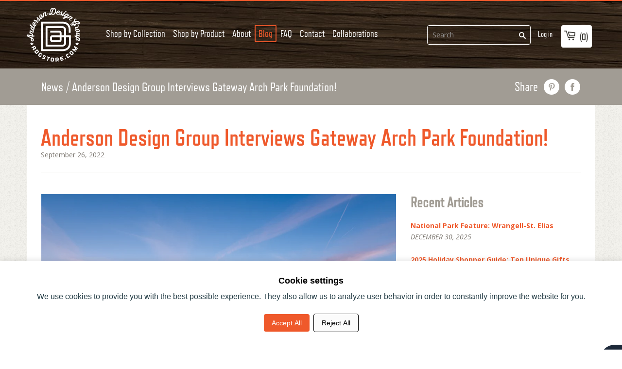

--- FILE ---
content_type: text/html; charset=utf-8
request_url: https://www.andersondesigngroupstore.com/blogs/news/anderson-design-group-interviews-gateway-arch-park-foundation
body_size: 35734
content:
<!doctype html>
<!--[if lt IE 7]><html class="no-js lt-ie9 lt-ie8 lt-ie7" lang="en"> <![endif]-->
<!--[if IE 7]><html class="no-js lt-ie9 lt-ie8" lang="en"> <![endif]-->
<!--[if IE 8]><html class="no-js lt-ie9" lang="en"> <![endif]-->
<!--[if IE 9 ]><html class="ie9 no-js"> <![endif]-->
<!--[if (gt IE 9)|!(IE)]><!--> <html lang="en" class="no-js"> <!--<![endif]-->
<head>
  
  
<style>
  /* Hide menu or product links pointing to blocked IDs */
  li:has(a[href*="6308831002775"]),
  li:has(a[href*="9194512903"]),
  li:has(a[href*="9194415239"]) {
    display: none !important;
  }

  /* Also hide direct <a> tags if they appear outside <li> */
  a[href*="6308831002775"],
  a[href*="9194512903"],
  a[href*="9194415239"] {
    display: none !important;
  }
</style>

<script>
  (function() {
    // List of blocked product IDs
    const blockedIds = [
      "6308831002775", // Mini Canvas
      "9194512903",    // Bulk Note Cards
      "9194415239"     // Bulk Post Cards
    ];

    // Get the current path (e.g. /a/collections/spirit-of-nashville/olivesinclair-diver/6308831002775)
    const path = window.location.pathname;

    // Check if the current URL ends with any blocked ID
    const isBlocked = blockedIds.some(id => path.endsWith(id));

    // Also handle the "shop-by-product" collection URLs
    const isShopByProductBlocked = blockedIds.some(id =>
      path.includes(`/a/collections/shop-by-product/${id}`)
    );

    if (isBlocked || isShopByProductBlocked) {
      window.location.href = "https://www.andersondesigngroupstore.com";
    }
  })();
</script>
  

  <script>
    if (window.location.pathname === '/products/custom-calendar') {
      window.location.href = 'https://www.andersondesigngroupstore.com/a/collections/build-your-own/calendar';
    }
  </script>
  <!--
                              _                                      
         _| _ _. _  _  __ |_.(_. _   _ _  _ . _  _ _ _. _  _   |_    
        (_|(-_)|(_)| )    |_|| |(_  (-| )(_)|| )(-(-| || )(_)  |_)\/ 
                _/                       _/               _/      /  
         ____            _ _                 _   _       _                        
        / ___|  ___   __| (_)_   _ _ __ ___ | | | | __ _| | ___   __ _  ___ _ __  
        \___ \ / _ \ / _` | | | | | '_ ` _ \| |_| |/ _` | |/ _ \ / _` |/ _ \ '_ \ 
         ___) | (_) | (_| | | |_| | | | | | |  _  | (_| | | (_) | (_| |  __/ | | |
        |____/ \___/ \__,_|_|\__,_|_| |_| |_|_| |_|\__,_|_|\___/ \__, |\___|_| |_|.com
                                                                 |___/           
-->

  <!-- Basic page needs ================================================== -->
  <meta charset="utf-8">
  <meta http-equiv="X-UA-Compatible" content="IE=edge,chrome=1">

  <link rel="shortcut icon" type="image/x-icon" href="https://shopify.adgstore.com/shopify-assets/images/favicon.png">

  <!-- Title and description ================================================== -->
<!-- "snippets/SEOManager.liquid" was not rendered, the associated app was uninstalled -->


  <!-- Social meta ================================================== -->
  



















  <!-- Helpers ================================================== --><meta name="viewport" content="width=device-width, initial-scale=1">
  <meta name="theme-color" content="#f45b4f">
  <meta name="format-detection" content="telephone=no">

  <link href='https://fonts.googleapis.com/css?family=Open+Sans:400,400italic,600,700,600italic,700italic,800' rel='stylesheet' type='text/css'>

  <link href="https://maxcdn.bootstrapcdn.com/font-awesome/4.6.3/css/font-awesome.min.css" rel="stylesheet" integrity="sha384-T8Gy5hrqNKT+hzMclPo118YTQO6cYprQmhrYwIiQ/3axmI1hQomh7Ud2hPOy8SP1" crossorigin="anonymous">

  <script src="//ajax.googleapis.com/ajax/libs/jquery/1.11.3/jquery.min.js" type="text/javascript"></script>

  
    <link href="https://shopify.adgstore.com/shopify-assets/css/style.css" rel="stylesheet" type="text/css" media="all">
  

  <meta name="google-site-verification" content="4Ss3IQJQPO2tOtZSVwIOaU3wvpe7tqkJU_kCWNWdZqQ" /><!-- Header hook for plugins ================================================== -->
  <script>window.performance && window.performance.mark && window.performance.mark('shopify.content_for_header.start');</script><meta name="facebook-domain-verification" content="44rj0ht6e1094t5w4npas3b1cc7srx">
<meta name="facebook-domain-verification" content="gzw8omqhqkjeff37oa5klx6o3he866">
<meta name="google-site-verification" content="JAg8O4JlQIONZ4kdHtrHANPxCZDdZ1von1bcsAw57eo">
<meta id="shopify-digital-wallet" name="shopify-digital-wallet" content="/13822689/digital_wallets/dialog">
<meta name="shopify-checkout-api-token" content="e4139f532595f04d72269b071cbec0e4">
<meta id="in-context-paypal-metadata" data-shop-id="13822689" data-venmo-supported="false" data-environment="production" data-locale="en_US" data-paypal-v4="true" data-currency="USD">
<link rel="alternate" type="application/atom+xml" title="Feed" href="/blogs/news.atom" />
<script async="async" src="/checkouts/internal/preloads.js?locale=en-US"></script>
<link rel="preconnect" href="https://shop.app" crossorigin="anonymous">
<script async="async" src="https://shop.app/checkouts/internal/preloads.js?locale=en-US&shop_id=13822689" crossorigin="anonymous"></script>
<script id="apple-pay-shop-capabilities" type="application/json">{"shopId":13822689,"countryCode":"US","currencyCode":"USD","merchantCapabilities":["supports3DS"],"merchantId":"gid:\/\/shopify\/Shop\/13822689","merchantName":"Anderson Design Group","requiredBillingContactFields":["postalAddress","email","phone"],"requiredShippingContactFields":["postalAddress","email","phone"],"shippingType":"shipping","supportedNetworks":["visa","masterCard","amex","discover","elo","jcb"],"total":{"type":"pending","label":"Anderson Design Group","amount":"1.00"},"shopifyPaymentsEnabled":true,"supportsSubscriptions":true}</script>
<script id="shopify-features" type="application/json">{"accessToken":"e4139f532595f04d72269b071cbec0e4","betas":["rich-media-storefront-analytics"],"domain":"www.andersondesigngroupstore.com","predictiveSearch":true,"shopId":13822689,"locale":"en"}</script>
<script>var Shopify = Shopify || {};
Shopify.shop = "anderson-design-group.myshopify.com";
Shopify.locale = "en";
Shopify.currency = {"active":"USD","rate":"1.0"};
Shopify.country = "US";
Shopify.theme = {"name":"launchpad-star - 216 a11y - MASTER [OP–08\/22\/2025]","id":144121987223,"schema_name":null,"schema_version":null,"theme_store_id":null,"role":"main"};
Shopify.theme.handle = "null";
Shopify.theme.style = {"id":null,"handle":null};
Shopify.cdnHost = "www.andersondesigngroupstore.com/cdn";
Shopify.routes = Shopify.routes || {};
Shopify.routes.root = "/";</script>
<script type="module">!function(o){(o.Shopify=o.Shopify||{}).modules=!0}(window);</script>
<script>!function(o){function n(){var o=[];function n(){o.push(Array.prototype.slice.apply(arguments))}return n.q=o,n}var t=o.Shopify=o.Shopify||{};t.loadFeatures=n(),t.autoloadFeatures=n()}(window);</script>
<script>
  window.ShopifyPay = window.ShopifyPay || {};
  window.ShopifyPay.apiHost = "shop.app\/pay";
  window.ShopifyPay.redirectState = null;
</script>
<script id="shop-js-analytics" type="application/json">{"pageType":"article"}</script>
<script defer="defer" async type="module" src="//www.andersondesigngroupstore.com/cdn/shopifycloud/shop-js/modules/v2/client.init-shop-cart-sync_C5BV16lS.en.esm.js"></script>
<script defer="defer" async type="module" src="//www.andersondesigngroupstore.com/cdn/shopifycloud/shop-js/modules/v2/chunk.common_CygWptCX.esm.js"></script>
<script type="module">
  await import("//www.andersondesigngroupstore.com/cdn/shopifycloud/shop-js/modules/v2/client.init-shop-cart-sync_C5BV16lS.en.esm.js");
await import("//www.andersondesigngroupstore.com/cdn/shopifycloud/shop-js/modules/v2/chunk.common_CygWptCX.esm.js");

  window.Shopify.SignInWithShop?.initShopCartSync?.({"fedCMEnabled":true,"windoidEnabled":true});

</script>
<script>
  window.Shopify = window.Shopify || {};
  if (!window.Shopify.featureAssets) window.Shopify.featureAssets = {};
  window.Shopify.featureAssets['shop-js'] = {"shop-cart-sync":["modules/v2/client.shop-cart-sync_ZFArdW7E.en.esm.js","modules/v2/chunk.common_CygWptCX.esm.js"],"init-fed-cm":["modules/v2/client.init-fed-cm_CmiC4vf6.en.esm.js","modules/v2/chunk.common_CygWptCX.esm.js"],"shop-button":["modules/v2/client.shop-button_tlx5R9nI.en.esm.js","modules/v2/chunk.common_CygWptCX.esm.js"],"shop-cash-offers":["modules/v2/client.shop-cash-offers_DOA2yAJr.en.esm.js","modules/v2/chunk.common_CygWptCX.esm.js","modules/v2/chunk.modal_D71HUcav.esm.js"],"init-windoid":["modules/v2/client.init-windoid_sURxWdc1.en.esm.js","modules/v2/chunk.common_CygWptCX.esm.js"],"shop-toast-manager":["modules/v2/client.shop-toast-manager_ClPi3nE9.en.esm.js","modules/v2/chunk.common_CygWptCX.esm.js"],"init-shop-email-lookup-coordinator":["modules/v2/client.init-shop-email-lookup-coordinator_B8hsDcYM.en.esm.js","modules/v2/chunk.common_CygWptCX.esm.js"],"init-shop-cart-sync":["modules/v2/client.init-shop-cart-sync_C5BV16lS.en.esm.js","modules/v2/chunk.common_CygWptCX.esm.js"],"avatar":["modules/v2/client.avatar_BTnouDA3.en.esm.js"],"pay-button":["modules/v2/client.pay-button_FdsNuTd3.en.esm.js","modules/v2/chunk.common_CygWptCX.esm.js"],"init-customer-accounts":["modules/v2/client.init-customer-accounts_DxDtT_ad.en.esm.js","modules/v2/client.shop-login-button_C5VAVYt1.en.esm.js","modules/v2/chunk.common_CygWptCX.esm.js","modules/v2/chunk.modal_D71HUcav.esm.js"],"init-shop-for-new-customer-accounts":["modules/v2/client.init-shop-for-new-customer-accounts_ChsxoAhi.en.esm.js","modules/v2/client.shop-login-button_C5VAVYt1.en.esm.js","modules/v2/chunk.common_CygWptCX.esm.js","modules/v2/chunk.modal_D71HUcav.esm.js"],"shop-login-button":["modules/v2/client.shop-login-button_C5VAVYt1.en.esm.js","modules/v2/chunk.common_CygWptCX.esm.js","modules/v2/chunk.modal_D71HUcav.esm.js"],"init-customer-accounts-sign-up":["modules/v2/client.init-customer-accounts-sign-up_CPSyQ0Tj.en.esm.js","modules/v2/client.shop-login-button_C5VAVYt1.en.esm.js","modules/v2/chunk.common_CygWptCX.esm.js","modules/v2/chunk.modal_D71HUcav.esm.js"],"shop-follow-button":["modules/v2/client.shop-follow-button_Cva4Ekp9.en.esm.js","modules/v2/chunk.common_CygWptCX.esm.js","modules/v2/chunk.modal_D71HUcav.esm.js"],"checkout-modal":["modules/v2/client.checkout-modal_BPM8l0SH.en.esm.js","modules/v2/chunk.common_CygWptCX.esm.js","modules/v2/chunk.modal_D71HUcav.esm.js"],"lead-capture":["modules/v2/client.lead-capture_Bi8yE_yS.en.esm.js","modules/v2/chunk.common_CygWptCX.esm.js","modules/v2/chunk.modal_D71HUcav.esm.js"],"shop-login":["modules/v2/client.shop-login_D6lNrXab.en.esm.js","modules/v2/chunk.common_CygWptCX.esm.js","modules/v2/chunk.modal_D71HUcav.esm.js"],"payment-terms":["modules/v2/client.payment-terms_CZxnsJam.en.esm.js","modules/v2/chunk.common_CygWptCX.esm.js","modules/v2/chunk.modal_D71HUcav.esm.js"]};
</script>
<script>(function() {
  var isLoaded = false;
  function asyncLoad() {
    if (isLoaded) return;
    isLoaded = true;
    var urls = ["\/\/www.powr.io\/powr.js?powr-token=anderson-design-group.myshopify.com\u0026external-type=shopify\u0026shop=anderson-design-group.myshopify.com","https:\/\/static.affiliatly.com\/shopify\/v3\/shopify.js?affiliatly_code=AF-1061314\u0026s=2\u0026shop=anderson-design-group.myshopify.com","\/\/cdn.shopify.com\/proxy\/636d5616deab7ae011cd8fdb7898805fb23be8075533da462b625bd45f855016\/bingshoppingtool-t2app-prod.trafficmanager.net\/api\/ShopifyMT\/v1\/uet\/tracking_script?shop=anderson-design-group.myshopify.com\u0026sp-cache-control=cHVibGljLCBtYXgtYWdlPTkwMA"];
    for (var i = 0; i < urls.length; i++) {
      var s = document.createElement('script');
      s.type = 'text/javascript';
      s.async = true;
      s.src = urls[i];
      var x = document.getElementsByTagName('script')[0];
      x.parentNode.insertBefore(s, x);
    }
  };
  if(window.attachEvent) {
    window.attachEvent('onload', asyncLoad);
  } else {
    window.addEventListener('load', asyncLoad, false);
  }
})();</script>
<script id="__st">var __st={"a":13822689,"offset":-21600,"reqid":"b0acd3a7-e30e-46a5-8c12-5f4542fb8563-1768817977","pageurl":"www.andersondesigngroupstore.com\/blogs\/news\/anderson-design-group-interviews-gateway-arch-park-foundation","s":"articles-561545576599","u":"2b8a9eda080c","p":"article","rtyp":"article","rid":561545576599};</script>
<script>window.ShopifyPaypalV4VisibilityTracking = true;</script>
<script id="captcha-bootstrap">!function(){'use strict';const t='contact',e='account',n='new_comment',o=[[t,t],['blogs',n],['comments',n],[t,'customer']],c=[[e,'customer_login'],[e,'guest_login'],[e,'recover_customer_password'],[e,'create_customer']],r=t=>t.map((([t,e])=>`form[action*='/${t}']:not([data-nocaptcha='true']) input[name='form_type'][value='${e}']`)).join(','),a=t=>()=>t?[...document.querySelectorAll(t)].map((t=>t.form)):[];function s(){const t=[...o],e=r(t);return a(e)}const i='password',u='form_key',d=['recaptcha-v3-token','g-recaptcha-response','h-captcha-response',i],f=()=>{try{return window.sessionStorage}catch{return}},m='__shopify_v',_=t=>t.elements[u];function p(t,e,n=!1){try{const o=window.sessionStorage,c=JSON.parse(o.getItem(e)),{data:r}=function(t){const{data:e,action:n}=t;return t[m]||n?{data:e,action:n}:{data:t,action:n}}(c);for(const[e,n]of Object.entries(r))t.elements[e]&&(t.elements[e].value=n);n&&o.removeItem(e)}catch(o){console.error('form repopulation failed',{error:o})}}const l='form_type',E='cptcha';function T(t){t.dataset[E]=!0}const w=window,h=w.document,L='Shopify',v='ce_forms',y='captcha';let A=!1;((t,e)=>{const n=(g='f06e6c50-85a8-45c8-87d0-21a2b65856fe',I='https://cdn.shopify.com/shopifycloud/storefront-forms-hcaptcha/ce_storefront_forms_captcha_hcaptcha.v1.5.2.iife.js',D={infoText:'Protected by hCaptcha',privacyText:'Privacy',termsText:'Terms'},(t,e,n)=>{const o=w[L][v],c=o.bindForm;if(c)return c(t,g,e,D).then(n);var r;o.q.push([[t,g,e,D],n]),r=I,A||(h.body.append(Object.assign(h.createElement('script'),{id:'captcha-provider',async:!0,src:r})),A=!0)});var g,I,D;w[L]=w[L]||{},w[L][v]=w[L][v]||{},w[L][v].q=[],w[L][y]=w[L][y]||{},w[L][y].protect=function(t,e){n(t,void 0,e),T(t)},Object.freeze(w[L][y]),function(t,e,n,w,h,L){const[v,y,A,g]=function(t,e,n){const i=e?o:[],u=t?c:[],d=[...i,...u],f=r(d),m=r(i),_=r(d.filter((([t,e])=>n.includes(e))));return[a(f),a(m),a(_),s()]}(w,h,L),I=t=>{const e=t.target;return e instanceof HTMLFormElement?e:e&&e.form},D=t=>v().includes(t);t.addEventListener('submit',(t=>{const e=I(t);if(!e)return;const n=D(e)&&!e.dataset.hcaptchaBound&&!e.dataset.recaptchaBound,o=_(e),c=g().includes(e)&&(!o||!o.value);(n||c)&&t.preventDefault(),c&&!n&&(function(t){try{if(!f())return;!function(t){const e=f();if(!e)return;const n=_(t);if(!n)return;const o=n.value;o&&e.removeItem(o)}(t);const e=Array.from(Array(32),(()=>Math.random().toString(36)[2])).join('');!function(t,e){_(t)||t.append(Object.assign(document.createElement('input'),{type:'hidden',name:u})),t.elements[u].value=e}(t,e),function(t,e){const n=f();if(!n)return;const o=[...t.querySelectorAll(`input[type='${i}']`)].map((({name:t})=>t)),c=[...d,...o],r={};for(const[a,s]of new FormData(t).entries())c.includes(a)||(r[a]=s);n.setItem(e,JSON.stringify({[m]:1,action:t.action,data:r}))}(t,e)}catch(e){console.error('failed to persist form',e)}}(e),e.submit())}));const S=(t,e)=>{t&&!t.dataset[E]&&(n(t,e.some((e=>e===t))),T(t))};for(const o of['focusin','change'])t.addEventListener(o,(t=>{const e=I(t);D(e)&&S(e,y())}));const B=e.get('form_key'),M=e.get(l),P=B&&M;t.addEventListener('DOMContentLoaded',(()=>{const t=y();if(P)for(const e of t)e.elements[l].value===M&&p(e,B);[...new Set([...A(),...v().filter((t=>'true'===t.dataset.shopifyCaptcha))])].forEach((e=>S(e,t)))}))}(h,new URLSearchParams(w.location.search),n,t,e,['guest_login'])})(!0,!0)}();</script>
<script integrity="sha256-4kQ18oKyAcykRKYeNunJcIwy7WH5gtpwJnB7kiuLZ1E=" data-source-attribution="shopify.loadfeatures" defer="defer" src="//www.andersondesigngroupstore.com/cdn/shopifycloud/storefront/assets/storefront/load_feature-a0a9edcb.js" crossorigin="anonymous"></script>
<script crossorigin="anonymous" defer="defer" src="//www.andersondesigngroupstore.com/cdn/shopifycloud/storefront/assets/shopify_pay/storefront-65b4c6d7.js?v=20250812"></script>
<script data-source-attribution="shopify.dynamic_checkout.dynamic.init">var Shopify=Shopify||{};Shopify.PaymentButton=Shopify.PaymentButton||{isStorefrontPortableWallets:!0,init:function(){window.Shopify.PaymentButton.init=function(){};var t=document.createElement("script");t.src="https://www.andersondesigngroupstore.com/cdn/shopifycloud/portable-wallets/latest/portable-wallets.en.js",t.type="module",document.head.appendChild(t)}};
</script>
<script data-source-attribution="shopify.dynamic_checkout.buyer_consent">
  function portableWalletsHideBuyerConsent(e){var t=document.getElementById("shopify-buyer-consent"),n=document.getElementById("shopify-subscription-policy-button");t&&n&&(t.classList.add("hidden"),t.setAttribute("aria-hidden","true"),n.removeEventListener("click",e))}function portableWalletsShowBuyerConsent(e){var t=document.getElementById("shopify-buyer-consent"),n=document.getElementById("shopify-subscription-policy-button");t&&n&&(t.classList.remove("hidden"),t.removeAttribute("aria-hidden"),n.addEventListener("click",e))}window.Shopify?.PaymentButton&&(window.Shopify.PaymentButton.hideBuyerConsent=portableWalletsHideBuyerConsent,window.Shopify.PaymentButton.showBuyerConsent=portableWalletsShowBuyerConsent);
</script>
<script data-source-attribution="shopify.dynamic_checkout.cart.bootstrap">document.addEventListener("DOMContentLoaded",(function(){function t(){return document.querySelector("shopify-accelerated-checkout-cart, shopify-accelerated-checkout")}if(t())Shopify.PaymentButton.init();else{new MutationObserver((function(e,n){t()&&(Shopify.PaymentButton.init(),n.disconnect())})).observe(document.body,{childList:!0,subtree:!0})}}));
</script>
<script id='scb4127' type='text/javascript' async='' src='https://www.andersondesigngroupstore.com/cdn/shopifycloud/privacy-banner/storefront-banner.js'></script><link id="shopify-accelerated-checkout-styles" rel="stylesheet" media="screen" href="https://www.andersondesigngroupstore.com/cdn/shopifycloud/portable-wallets/latest/accelerated-checkout-backwards-compat.css" crossorigin="anonymous">
<style id="shopify-accelerated-checkout-cart">
        #shopify-buyer-consent {
  margin-top: 1em;
  display: inline-block;
  width: 100%;
}

#shopify-buyer-consent.hidden {
  display: none;
}

#shopify-subscription-policy-button {
  background: none;
  border: none;
  padding: 0;
  text-decoration: underline;
  font-size: inherit;
  cursor: pointer;
}

#shopify-subscription-policy-button::before {
  box-shadow: none;
}

      </style>

<script>window.performance && window.performance.mark && window.performance.mark('shopify.content_for_header.end');</script>

  

  
  

  <!-- lazy load js -->
  <script src="//polyfill-fastly.net/v2/polyfill.min.js?features=IntersectionObserver" type="text/javascript"></script>
  <script>
    // lazy load : https://github.com/cdowdy/io-lazyload
    function _classCallCheck(t,e){if(!(t instanceof e))throw new TypeError("Cannot call a class as a function")}var _createClass=function(){function t(t,e){for(var r=0;r<e.length;r++){var n=e[r];n.enumerable=n.enumerable||!1,n.configurable=!0,"value"in n&&(n.writable=!0),Object.defineProperty(t,n.key,n)}}return function(e,r,n){return r&&t(e.prototype,r),n&&t(e,n),e}}();"IntersectionObserver"in window&&"IntersectionObserverEntry"in window&&"intersectionRatio"in window.IntersectionObserverEntry.prototype&&!("isIntersecting"in IntersectionObserverEntry.prototype)&&Object.defineProperty(window.IntersectionObserverEntry.prototype,"isIntersecting",{get:function(){return this.intersectionRatio>0}}),window.NodeList&&!NodeList.prototype.forEach&&(NodeList.prototype.forEach=function(t,e){e=e||window;for(var r=0;r<this.length;r++)t.call(e,this[r],r,this)});var IOlazy=function(){function t(){var e=arguments.length>0&&void 0!==arguments[0]?arguments[0]:{},r=e.image,n=void 0===r?".lazyload":r,i=e.threshold,o=void 0===i?.006:i;_classCallCheck(this,t),this.threshold=o,this.image=document.querySelectorAll(n),this.observer=new IntersectionObserver(this.handleChange.bind(this),{threshold:[this.threshold]}),this.lazyLoad()}return _createClass(t,[{key:"handleChange",value:function(t){var e=this;t.forEach(function(t){t.isIntersecting&&(t.target.classList.add("visible"),t.target.getAttribute("data-srcset")&&(t.target.srcset=t.target.getAttribute("data-srcset")),t.target.getAttribute("data-src")&&(t.target.src=t.target.getAttribute("data-src")),e.observer.unobserve(t.target))})}},{key:"lazyLoad",value:function(){var t=this;this.image.forEach(function(e){t.observer.observe(e)})}}]),t}();
  </script>
  <script>
    document.addEventListener("DOMContentLoaded", function () { new IOlazy({image: '.lazy-load'}); });
  </script>

  <!-- Start MyRegistry Javascript -->
  <!--   <script type='text/javascript' xml='space'> (function() { var as = document.createElement('script'); as.type = 'text/javascript'; as.async = true; as.src = 'https://www.myregistry.com/ScriptPlatform/Shopify/AddToMrButton.js?siteKey=34RsfqKUD5eGgrxHwoRBSQ2&version=' + (new Date().getTime()); var s = document.getElementsByTagName('script')[0]; s.parentNode.insertBefore(as, s); })(); </script> -->
  <!-- End MyRegistry Javascript -->
  <!-- Pinterest claim -->
  <meta name="p:domain_verify" content="a90d67b8e9492d2ac0467622923ed200"/><style>
  .btn-v2 {
    border-radius: 3px !important;
    padding: 15px 25px !important;
    font-family: RefrigeratorDeluxe !important;
    text-transform: uppercase;
    font-size: 18px;
    box-shadow: 0 5px 10px 0 rgba(0,0,0,0.1);
  }
</style>

<!-- Consent mode -->
	<script>
        window.dataLayer = window.dataLayer || [];
        function gtag(){dataLayer.push(arguments);}
        
        if(localStorage.getItem('consentMode') === null){
            gtag('consent', 'default', {
                'ad_storage': 'denied',
                'analytics_storage': 'denied',
                'personalization_storage': 'denied',
                'functionality_storage': 'denied',
                'security_storage': 'denied',
            });
        } else {
            gtag('consent', 'default', JSON.parse(localStorage.getItem('consentMode')));
        }

        if(localStorage.getItem('userId') != null) {
            window.dataLayer.push({'user_id': localStorage.getItem('userId')});
        }
    </script>

<!-- HTML consent mode structured -->
<div id="cookie-consent-banner" class="cookie-consent-banner">
	<h3 style="font-weight: 700;">Cookie settings</h3>
	<p style="padding-bottom: 20px; color: #223b44; padding-top: 12px;">We use cookies to provide you with the best possible experience. They also allow us to analyze user behavior in order to constantly improve the website for you.</p>
	<button id="btn-accept-all" class="cookie-consent-button btn-success">Accept All</button>
	<button id="btn-reject-all" class="cookie-consent-button btn-grayscale">Reject All</button>
</div>

<script>
  function hideBanner() {
    document.getElementById('cookie-consent-banner').style.display = 'none';
  }

  if(localStorage.getItem('consentMode') === null) {
    document.getElementById('btn-accept-all').addEventListener('click', function() {
      setConsent({
        necessary: true,
        analytics: true,
        preferences: true,
        marketing: true
      });
      hideBanner();
    });

    document.getElementById('btn-reject-all').addEventListener('click', function() {
      setConsent({
        necessary: false,
        analytics: false,
        preferences: false,
        marketing: false
      });
      hideBanner();
    });
    document.getElementById('cookie-consent-banner').style.display = 'block';
  }
  
  function setConsent(consent) {
    const consentMode = {
      'functionality_storage': consent.necessary ? 'granted' : 'denied',
      'security_storage': consent.necessary ? 'granted' : 'denied',
      'ad_storage': consent.marketing ? 'granted' : 'denied',
      'analytics_storage': consent.analytics ? 'granted' : 'denied',
      'personalization': consent.preferences ? 'granted' : 'denied',
    };
    gtag('consent', 'update', consentMode);  
    localStorage.setItem('consentMode', JSON.stringify(consentMode));
  }
</script>
<!-- Consent mode END -->

<!-- Consent mode css -->
  <style>
.cookie-consent-banner {
    display: none;
    position: fixed;
    bottom: 0;
    left: 0;
    right: 0;
    background-color: #fff;
    box-shadow: 0 -2px 10px rgba(0, 0, 0, 0.1);
    color: black;
    padding: 32px 15px;
    font-size: 14px;
    text-align: center;
    z-index: 1000;
}

.cookie-consent-button {
    border: none;
    padding: 8px 16px;
    text-align: center;
    text-decoration: none;
    display: inline-block;
    font-size: 14px;
    margin: 4px 2px;
    cursor: pointer;
    border-radius: 4px;
}

.cookie-consent-button:hover {
    box-shadow: 0 -2px 5px rgba(0, 0, 0, 0.2);
}

.cookie-consent-button:active {
    opacity: .5;
}

.cookie-consent-button.btn-success {
    background-color: #ef592b;
    color: white;
}

.cookie-consent-button.btn-success:hover {
  background-color: #de4f23;
}

.cookie-consent-button.btn-grayscale {
    background-color: #fbfbfbfc;
    color: black;
    border: 1px solid #000;
}

.cookie-consent-button.btn-outline {
    background-color: #fff;
    border: 1px solid #223b44;
    color: #223b44;
}

.cookie-consent-options {
    display: flex;
    justify-content: center;
    flex-wrap: wrap;
    margin-bottom: 10px;
}

.cookie-consent-options label {
    margin: 0 10px;
    font-size: 14px;
}

.cookie-consent-options input {
    margin-right: 5px;
}

/* Consent mode END */
</style>

 
  
<!-- Google tag (gtag.js) -->
<script async src="https://www.googletagmanager.com/gtag/js?id=G-RT8ZWZCQ1N"></script>
<script>
  window.dataLayer = window.dataLayer || [];
  function gtag(){dataLayer.push(arguments);}
  gtag('js', new Date());

  gtag('config', 'G-RT8ZWZCQ1N');
</script>

  <!-- Google Tag Manager -->
<script>(function(w,d,s,l,i){w[l]=w[l]||[];w[l].push({'gtm.start':
new Date().getTime(),event:'gtm.js'});var f=d.getElementsByTagName(s)[0],
j=d.createElement(s),dl=l!='dataLayer'?'&l='+l:'';j.async=true;j.src=
'https://www.googletagmanager.com/gtm.js?id='+i+dl;f.parentNode.insertBefore(j,f);
})(window,document,'script','dataLayer','GTM-KQ3MF5LV');</script>
<!-- End Google Tag Manager -->

  <!-- Google tag (gtag.js) -->
<script async src="https://www.googletagmanager.com/gtag/js?id=AW-742357063"></script>
<script>
  window.dataLayer = window.dataLayer || [];
  function gtag(){dataLayer.push(arguments);}
  gtag('js', new Date());

  gtag('config', 'AW-742357063');
</script>



 



  <!-- Microsoft ads UET tag -->
  <script>
    (function(w,d,t,r,u)
    {
        var f,n,i;
        w[u]=w[u]||[],f=function()
        {
            var o={ti:"343089112", enableAutoSpaTracking: true};
            o.q=w[u],w[u]=new UET(o),w[u].push("pageLoad")
        },
        n=d.createElement(t),n.src=r,n.async=1,n.onload=n.onreadystatechange=function()
        {
            var s=this.readyState;
            s&&s!=="loaded"&&s!=="complete"||(f(),n.onload=n.onreadystatechange=null)
        },
        i=d.getElementsByTagName(t)[0],i.parentNode.insertBefore(n,i)
    })
    (window,document,"script","//bat.bing.com/bat.js","uetq");
</script>

  <script src="https://www.google.com/recaptcha/api.js?render=6Ldeye4pAAAAANg2H84zmEn6_BNfU04DnYRN6DYn"></script>
<script>
  grecaptcha.ready(function() {
    grecaptcha.execute('6Ldeye4pAAAAANg2H84zmEn6_BNfU04DnYRN6DYn', {action: 'homepage'}).then(function(token) {
       document.getElementById('recaptcha-token').value = token;
    });
  });
</script>

  <div id="recaptcha-container">
    <input type="hidden" id="recaptcha-token" name="recaptcha-token">
</div>



<!-- BEGIN app block: shopify://apps/yoast-seo/blocks/metatags/7c777011-bc88-4743-a24e-64336e1e5b46 -->
<!-- This site is optimized with Yoast SEO for Shopify -->
<title>Anderson Design Group Interviews Gateway Arch Park Foundation! &ndash; Anderson Design Group</title>
<meta name="description" content="As artists and outdoor enthusiasts, our passion is to explore the 63 American National Parks, photograph and document them and share our enthusiasm for the parks by creating original, high-quality poster art.  One of the most important features of the parks is the timeless nature and historical, cultural, and natural s" />
<link rel="canonical" href="https://www.andersondesigngroupstore.com/blogs/news/anderson-design-group-interviews-gateway-arch-park-foundation" />
<meta name="robots" content="index, follow, max-image-preview:large, max-snippet:-1, max-video-preview:-1" />
<meta property="og:site_name" content="Anderson Design Group" />
<meta property="og:url" content="https://www.andersondesigngroupstore.com/blogs/news/anderson-design-group-interviews-gateway-arch-park-foundation" />
<meta property="og:locale" content="en_US" />
<meta property="og:type" content="article" />
<meta property="article:modified_time" content="2022-09-28T10:08:20-05:00" />
<meta property="article:published_time" content="2022-09-26T14:05:10-05:00" />
<meta property="article:publisher" content="https://www.facebook.com/andersondesigngroup/" />
<meta property="og:title" content="Anderson Design Group Interviews Gateway Arch Park Foundation! &ndash; Anderson Design Group" />
<meta property="og:description" content="As artists and outdoor enthusiasts, our passion is to explore the 63 American National Parks, photograph and document them and share our enthusiasm for the parks by creating original, high-quality poster art.  One of the most important features of the parks is the timeless nature and historical, cultural, and natural s" />
<meta property="og:image" content="https://www.andersondesigngroupstore.com/cdn/shop/articles/GateWayArch_Depositphotos_218825282_xl-2015_d1ae5207-2f0f-4d35-9a0d-4e5e63d1f642.jpg?v=1664218868" />
<meta property="og:image:height" content="864" />
<meta property="og:image:width" content="1296" />
<meta name="twitter:card" content="summary_large_image" />
<script type="application/ld+json" id="yoast-schema-graph">
{
  "@context": "https://schema.org",
  "@graph": [
    {
      "@type": "Organization",
      "@id": "https://www.andersondesigngroupstore.com/#/schema/organization/1",
      "url": "https://www.andersondesigngroupstore.com",
      "name": "Anderson Design Group",
      "logo": {
        "@id": "https://www.andersondesigngroupstore.com/#/schema/ImageObject/27267555950743"
      },
      "image": [
        {
          "@id": "https://www.andersondesigngroupstore.com/#/schema/ImageObject/27267555950743"
        }
      ],
      "hasMerchantReturnPolicy": {
        "@type": "MerchantReturnPolicy",
        "merchantReturnLink": "https://www.andersondesigngroupstore.com/policies/refund-policy"
      },
      "sameAs": ["https:\/\/www.instagram.com\/adgnashville\/","https:\/\/www.facebook.com\/andersondesigngroup\/"]
    },
    {
      "@type": "ImageObject",
      "@id": "https://www.andersondesigngroupstore.com/#/schema/ImageObject/27267555950743",
      "width": 500,
      "height": 500,
      "url": "https:\/\/www.andersondesigngroupstore.com\/cdn\/shop\/files\/ADG-seal_web-optimized.png?v=1648230569",
      "contentUrl": "https:\/\/www.andersondesigngroupstore.com\/cdn\/shop\/files\/ADG-seal_web-optimized.png?v=1648230569"
    },
    {
      "@type": "WebSite",
      "@id": "https://www.andersondesigngroupstore.com/#/schema/website/1",
      "url": "https://www.andersondesigngroupstore.com",
      "name": "Anderson Design Group",
      "potentialAction": {
        "@type": "SearchAction",
        "target": "https://www.andersondesigngroupstore.com/search?q={search_term_string}",
        "query-input": "required name=search_term_string"
      },
      "publisher": {
        "@id": "https://www.andersondesigngroupstore.com/#/schema/organization/1"
      },
      "inLanguage": "en"
    },
    {
      "@type": ["Article"],
      "@id": "https:\/\/www.andersondesigngroupstore.com\/blogs\/news\/anderson-design-group-interviews-gateway-arch-park-foundation#\/schema\/article\/561545576599",
      "headline": "Anderson Design Group Interviews Gateway Arch Park Foundation! \u0026ndash; Anderson Design Group",
      "description": "As artists and outdoor enthusiasts, our passion is to explore the 63 American National Parks, photograph and document them and share our enthusiasm for the parks by creating original, high-quality poster art.  One of the most important features of the parks is the timeless nature and historical, cultural, and natural s",
      "isPartOf": {
        "@id": "https:\/\/www.andersondesigngroupstore.com\/blogs\/news\/anderson-design-group-interviews-gateway-arch-park-foundation"
      },
      "mainEntityOfPage": {
        "@id": "https:\/\/www.andersondesigngroupstore.com\/blogs\/news\/anderson-design-group-interviews-gateway-arch-park-foundation"
      },
      "datePublished": "2022-09-26T14:05:10-05:00",
      "dateModified": "2022-09-28T10:08:20-05:00",
      "publisher": {
        "@id": "https://www.andersondesigngroupstore.com/#/schema/organization/1"
      },
      "author": {
        "@type": "Person",
        "@id": "https://www.andersondesigngroupstore.com/#/schema/person/ren-brabenec",
        "name": "Ren Brabenec"
      },
      "image": [{
        "@id": "https://www.andersondesigngroupstore.com/#/schema/ImageObject/106743529623"
      }]
    },
    {
      "@type": ["WebPage"],
      "@id": "https:\/\/www.andersondesigngroupstore.com\/blogs\/news\/anderson-design-group-interviews-gateway-arch-park-foundation",
      "name": "Anderson Design Group Interviews Gateway Arch Park Foundation! \u0026ndash; Anderson Design Group",
      "description": "As artists and outdoor enthusiasts, our passion is to explore the 63 American National Parks, photograph and document them and share our enthusiasm for the parks by creating original, high-quality poster art.  One of the most important features of the parks is the timeless nature and historical, cultural, and natural s",
      "datePublished": "2022-09-26T14:05:10-05:00",
      "dateModified": "2022-09-28T10:08:20-05:00",
      "potentialAction": {
        "@type": "ReadAction",
        "target": "https:\/\/www.andersondesigngroupstore.com\/blogs\/news\/anderson-design-group-interviews-gateway-arch-park-foundation"
      },
      "breadcrumb": {
        "@id": "https:\/\/www.andersondesigngroupstore.com\/blogs\/news\/anderson-design-group-interviews-gateway-arch-park-foundation\/#\/schema\/breadcrumb"
      },
      "primaryImageOfPage": {
        "@id": "https://www.andersondesigngroupstore.com/#/schema/ImageObject/106743529623"
      },
      "image": [{
        "@id": "https://www.andersondesigngroupstore.com/#/schema/ImageObject/106743529623"
      }],
      "isPartOf": {
        "@id": "https://www.andersondesigngroupstore.com/#/schema/website/1"
      },
      "url": "https:\/\/www.andersondesigngroupstore.com\/blogs\/news\/anderson-design-group-interviews-gateway-arch-park-foundation"
    },
    {
      "@type": "ImageObject",
      "@id": "https://www.andersondesigngroupstore.com/#/schema/ImageObject/106743529623",
      "caption": "Anderson Design Group Interviews Gateway Arch Park Foundation!",
      "inLanguage": "en",
      "width": 1296,
      "height": 864,
      "url": "https:\/\/www.andersondesigngroupstore.com\/cdn\/shop\/articles\/GateWayArch_Depositphotos_218825282_xl-2015_d1ae5207-2f0f-4d35-9a0d-4e5e63d1f642.jpg?v=1664218868",
      "contentUrl": "https:\/\/www.andersondesigngroupstore.com\/cdn\/shop\/articles\/GateWayArch_Depositphotos_218825282_xl-2015_d1ae5207-2f0f-4d35-9a0d-4e5e63d1f642.jpg?v=1664218868"
    },
    {
      "@type": "BreadcrumbList",
      "@id": "https:\/\/www.andersondesigngroupstore.com\/blogs\/news\/anderson-design-group-interviews-gateway-arch-park-foundation\/#\/schema\/breadcrumb",
      "itemListElement": [
        {
          "@type": "ListItem",
          "name": "Anderson Design Group",
          "item": "https:\/\/www.andersondesigngroupstore.com",
          "position": 1
        },
        {
          "@type": "ListItem",
          "name": "News",
          "item": "https:\/\/www.andersondesigngroupstore.com\/blogs\/news",
          "position": 2
        },
        {
          "@type": "ListItem",
          "name": "Anderson Design Group Interviews Gateway Arch Park Foundation!",
          "position": 3
        }
      ]
    }

  ]}
</script>
<!--/ Yoast SEO -->
<!-- END app block --><script src="https://cdn.shopify.com/extensions/019b0ca3-aa13-7aa2-a0b4-6cb667a1f6f7/essential-countdown-timer-55/assets/countdown_timer_essential_apps.min.js" type="text/javascript" defer="defer"></script>
<link href="https://monorail-edge.shopifysvc.com" rel="dns-prefetch">
<script>(function(){if ("sendBeacon" in navigator && "performance" in window) {try {var session_token_from_headers = performance.getEntriesByType('navigation')[0].serverTiming.find(x => x.name == '_s').description;} catch {var session_token_from_headers = undefined;}var session_cookie_matches = document.cookie.match(/_shopify_s=([^;]*)/);var session_token_from_cookie = session_cookie_matches && session_cookie_matches.length === 2 ? session_cookie_matches[1] : "";var session_token = session_token_from_headers || session_token_from_cookie || "";function handle_abandonment_event(e) {var entries = performance.getEntries().filter(function(entry) {return /monorail-edge.shopifysvc.com/.test(entry.name);});if (!window.abandonment_tracked && entries.length === 0) {window.abandonment_tracked = true;var currentMs = Date.now();var navigation_start = performance.timing.navigationStart;var payload = {shop_id: 13822689,url: window.location.href,navigation_start,duration: currentMs - navigation_start,session_token,page_type: "article"};window.navigator.sendBeacon("https://monorail-edge.shopifysvc.com/v1/produce", JSON.stringify({schema_id: "online_store_buyer_site_abandonment/1.1",payload: payload,metadata: {event_created_at_ms: currentMs,event_sent_at_ms: currentMs}}));}}window.addEventListener('pagehide', handle_abandonment_event);}}());</script>
<script id="web-pixels-manager-setup">(function e(e,d,r,n,o){if(void 0===o&&(o={}),!Boolean(null===(a=null===(i=window.Shopify)||void 0===i?void 0:i.analytics)||void 0===a?void 0:a.replayQueue)){var i,a;window.Shopify=window.Shopify||{};var t=window.Shopify;t.analytics=t.analytics||{};var s=t.analytics;s.replayQueue=[],s.publish=function(e,d,r){return s.replayQueue.push([e,d,r]),!0};try{self.performance.mark("wpm:start")}catch(e){}var l=function(){var e={modern:/Edge?\/(1{2}[4-9]|1[2-9]\d|[2-9]\d{2}|\d{4,})\.\d+(\.\d+|)|Firefox\/(1{2}[4-9]|1[2-9]\d|[2-9]\d{2}|\d{4,})\.\d+(\.\d+|)|Chrom(ium|e)\/(9{2}|\d{3,})\.\d+(\.\d+|)|(Maci|X1{2}).+ Version\/(15\.\d+|(1[6-9]|[2-9]\d|\d{3,})\.\d+)([,.]\d+|)( \(\w+\)|)( Mobile\/\w+|) Safari\/|Chrome.+OPR\/(9{2}|\d{3,})\.\d+\.\d+|(CPU[ +]OS|iPhone[ +]OS|CPU[ +]iPhone|CPU IPhone OS|CPU iPad OS)[ +]+(15[._]\d+|(1[6-9]|[2-9]\d|\d{3,})[._]\d+)([._]\d+|)|Android:?[ /-](13[3-9]|1[4-9]\d|[2-9]\d{2}|\d{4,})(\.\d+|)(\.\d+|)|Android.+Firefox\/(13[5-9]|1[4-9]\d|[2-9]\d{2}|\d{4,})\.\d+(\.\d+|)|Android.+Chrom(ium|e)\/(13[3-9]|1[4-9]\d|[2-9]\d{2}|\d{4,})\.\d+(\.\d+|)|SamsungBrowser\/([2-9]\d|\d{3,})\.\d+/,legacy:/Edge?\/(1[6-9]|[2-9]\d|\d{3,})\.\d+(\.\d+|)|Firefox\/(5[4-9]|[6-9]\d|\d{3,})\.\d+(\.\d+|)|Chrom(ium|e)\/(5[1-9]|[6-9]\d|\d{3,})\.\d+(\.\d+|)([\d.]+$|.*Safari\/(?![\d.]+ Edge\/[\d.]+$))|(Maci|X1{2}).+ Version\/(10\.\d+|(1[1-9]|[2-9]\d|\d{3,})\.\d+)([,.]\d+|)( \(\w+\)|)( Mobile\/\w+|) Safari\/|Chrome.+OPR\/(3[89]|[4-9]\d|\d{3,})\.\d+\.\d+|(CPU[ +]OS|iPhone[ +]OS|CPU[ +]iPhone|CPU IPhone OS|CPU iPad OS)[ +]+(10[._]\d+|(1[1-9]|[2-9]\d|\d{3,})[._]\d+)([._]\d+|)|Android:?[ /-](13[3-9]|1[4-9]\d|[2-9]\d{2}|\d{4,})(\.\d+|)(\.\d+|)|Mobile Safari.+OPR\/([89]\d|\d{3,})\.\d+\.\d+|Android.+Firefox\/(13[5-9]|1[4-9]\d|[2-9]\d{2}|\d{4,})\.\d+(\.\d+|)|Android.+Chrom(ium|e)\/(13[3-9]|1[4-9]\d|[2-9]\d{2}|\d{4,})\.\d+(\.\d+|)|Android.+(UC? ?Browser|UCWEB|U3)[ /]?(15\.([5-9]|\d{2,})|(1[6-9]|[2-9]\d|\d{3,})\.\d+)\.\d+|SamsungBrowser\/(5\.\d+|([6-9]|\d{2,})\.\d+)|Android.+MQ{2}Browser\/(14(\.(9|\d{2,})|)|(1[5-9]|[2-9]\d|\d{3,})(\.\d+|))(\.\d+|)|K[Aa][Ii]OS\/(3\.\d+|([4-9]|\d{2,})\.\d+)(\.\d+|)/},d=e.modern,r=e.legacy,n=navigator.userAgent;return n.match(d)?"modern":n.match(r)?"legacy":"unknown"}(),u="modern"===l?"modern":"legacy",c=(null!=n?n:{modern:"",legacy:""})[u],f=function(e){return[e.baseUrl,"/wpm","/b",e.hashVersion,"modern"===e.buildTarget?"m":"l",".js"].join("")}({baseUrl:d,hashVersion:r,buildTarget:u}),m=function(e){var d=e.version,r=e.bundleTarget,n=e.surface,o=e.pageUrl,i=e.monorailEndpoint;return{emit:function(e){var a=e.status,t=e.errorMsg,s=(new Date).getTime(),l=JSON.stringify({metadata:{event_sent_at_ms:s},events:[{schema_id:"web_pixels_manager_load/3.1",payload:{version:d,bundle_target:r,page_url:o,status:a,surface:n,error_msg:t},metadata:{event_created_at_ms:s}}]});if(!i)return console&&console.warn&&console.warn("[Web Pixels Manager] No Monorail endpoint provided, skipping logging."),!1;try{return self.navigator.sendBeacon.bind(self.navigator)(i,l)}catch(e){}var u=new XMLHttpRequest;try{return u.open("POST",i,!0),u.setRequestHeader("Content-Type","text/plain"),u.send(l),!0}catch(e){return console&&console.warn&&console.warn("[Web Pixels Manager] Got an unhandled error while logging to Monorail."),!1}}}}({version:r,bundleTarget:l,surface:e.surface,pageUrl:self.location.href,monorailEndpoint:e.monorailEndpoint});try{o.browserTarget=l,function(e){var d=e.src,r=e.async,n=void 0===r||r,o=e.onload,i=e.onerror,a=e.sri,t=e.scriptDataAttributes,s=void 0===t?{}:t,l=document.createElement("script"),u=document.querySelector("head"),c=document.querySelector("body");if(l.async=n,l.src=d,a&&(l.integrity=a,l.crossOrigin="anonymous"),s)for(var f in s)if(Object.prototype.hasOwnProperty.call(s,f))try{l.dataset[f]=s[f]}catch(e){}if(o&&l.addEventListener("load",o),i&&l.addEventListener("error",i),u)u.appendChild(l);else{if(!c)throw new Error("Did not find a head or body element to append the script");c.appendChild(l)}}({src:f,async:!0,onload:function(){if(!function(){var e,d;return Boolean(null===(d=null===(e=window.Shopify)||void 0===e?void 0:e.analytics)||void 0===d?void 0:d.initialized)}()){var d=window.webPixelsManager.init(e)||void 0;if(d){var r=window.Shopify.analytics;r.replayQueue.forEach((function(e){var r=e[0],n=e[1],o=e[2];d.publishCustomEvent(r,n,o)})),r.replayQueue=[],r.publish=d.publishCustomEvent,r.visitor=d.visitor,r.initialized=!0}}},onerror:function(){return m.emit({status:"failed",errorMsg:"".concat(f," has failed to load")})},sri:function(e){var d=/^sha384-[A-Za-z0-9+/=]+$/;return"string"==typeof e&&d.test(e)}(c)?c:"",scriptDataAttributes:o}),m.emit({status:"loading"})}catch(e){m.emit({status:"failed",errorMsg:(null==e?void 0:e.message)||"Unknown error"})}}})({shopId: 13822689,storefrontBaseUrl: "https://www.andersondesigngroupstore.com",extensionsBaseUrl: "https://extensions.shopifycdn.com/cdn/shopifycloud/web-pixels-manager",monorailEndpoint: "https://monorail-edge.shopifysvc.com/unstable/produce_batch",surface: "storefront-renderer",enabledBetaFlags: ["2dca8a86"],webPixelsConfigList: [{"id":"697499799","configuration":"{\"tagID\":\"2613607577329\"}","eventPayloadVersion":"v1","runtimeContext":"STRICT","scriptVersion":"18031546ee651571ed29edbe71a3550b","type":"APP","apiClientId":3009811,"privacyPurposes":["ANALYTICS","MARKETING","SALE_OF_DATA"],"dataSharingAdjustments":{"protectedCustomerApprovalScopes":["read_customer_address","read_customer_email","read_customer_name","read_customer_personal_data","read_customer_phone"]}},{"id":"544637079","configuration":"{\"config\":\"{\\\"google_tag_ids\\\":[\\\"G-RT8ZWZCQ1N\\\",\\\"AW-742357063\\\",\\\"GT-5N2VPGQ\\\"],\\\"target_country\\\":\\\"US\\\",\\\"gtag_events\\\":[{\\\"type\\\":\\\"begin_checkout\\\",\\\"action_label\\\":[\\\"G-RT8ZWZCQ1N\\\",\\\"AW-742357063\\\/19S9CI2ypr0aEMfw_eEC\\\"]},{\\\"type\\\":\\\"search\\\",\\\"action_label\\\":[\\\"G-RT8ZWZCQ1N\\\",\\\"AW-742357063\\\/ecNsCNHGpr0aEMfw_eEC\\\"]},{\\\"type\\\":\\\"view_item\\\",\\\"action_label\\\":[\\\"G-RT8ZWZCQ1N\\\",\\\"AW-742357063\\\/3rHECJaypr0aEMfw_eEC\\\",\\\"MC-S6SDLC5ZX6\\\"]},{\\\"type\\\":\\\"purchase\\\",\\\"action_label\\\":[\\\"G-RT8ZWZCQ1N\\\",\\\"AW-742357063\\\/vjNFCIqypr0aEMfw_eEC\\\",\\\"MC-S6SDLC5ZX6\\\"]},{\\\"type\\\":\\\"page_view\\\",\\\"action_label\\\":[\\\"G-RT8ZWZCQ1N\\\",\\\"AW-742357063\\\/IKR6CJOypr0aEMfw_eEC\\\",\\\"MC-S6SDLC5ZX6\\\"]},{\\\"type\\\":\\\"add_payment_info\\\",\\\"action_label\\\":[\\\"G-RT8ZWZCQ1N\\\",\\\"AW-742357063\\\/9zlECNTGpr0aEMfw_eEC\\\"]},{\\\"type\\\":\\\"add_to_cart\\\",\\\"action_label\\\":[\\\"G-RT8ZWZCQ1N\\\",\\\"AW-742357063\\\/MIXFCJCypr0aEMfw_eEC\\\"]}],\\\"enable_monitoring_mode\\\":false}\"}","eventPayloadVersion":"v1","runtimeContext":"OPEN","scriptVersion":"b2a88bafab3e21179ed38636efcd8a93","type":"APP","apiClientId":1780363,"privacyPurposes":[],"dataSharingAdjustments":{"protectedCustomerApprovalScopes":["read_customer_address","read_customer_email","read_customer_name","read_customer_personal_data","read_customer_phone"]}},{"id":"131530903","configuration":"{\"pixel_id\":\"616003658895397\",\"pixel_type\":\"facebook_pixel\",\"metaapp_system_user_token\":\"-\"}","eventPayloadVersion":"v1","runtimeContext":"OPEN","scriptVersion":"ca16bc87fe92b6042fbaa3acc2fbdaa6","type":"APP","apiClientId":2329312,"privacyPurposes":["ANALYTICS","MARKETING","SALE_OF_DATA"],"dataSharingAdjustments":{"protectedCustomerApprovalScopes":["read_customer_address","read_customer_email","read_customer_name","read_customer_personal_data","read_customer_phone"]}},{"id":"127795351","configuration":"{\"ti\":\"343089112\",\"endpoint\":\"https:\/\/bat.bing.com\/action\/0\"}","eventPayloadVersion":"v1","runtimeContext":"STRICT","scriptVersion":"5ee93563fe31b11d2d65e2f09a5229dc","type":"APP","apiClientId":2997493,"privacyPurposes":["ANALYTICS","MARKETING","SALE_OF_DATA"],"dataSharingAdjustments":{"protectedCustomerApprovalScopes":["read_customer_personal_data"]}},{"id":"shopify-app-pixel","configuration":"{}","eventPayloadVersion":"v1","runtimeContext":"STRICT","scriptVersion":"0450","apiClientId":"shopify-pixel","type":"APP","privacyPurposes":["ANALYTICS","MARKETING"]},{"id":"shopify-custom-pixel","eventPayloadVersion":"v1","runtimeContext":"LAX","scriptVersion":"0450","apiClientId":"shopify-pixel","type":"CUSTOM","privacyPurposes":["ANALYTICS","MARKETING"]}],isMerchantRequest: false,initData: {"shop":{"name":"Anderson Design Group","paymentSettings":{"currencyCode":"USD"},"myshopifyDomain":"anderson-design-group.myshopify.com","countryCode":"US","storefrontUrl":"https:\/\/www.andersondesigngroupstore.com"},"customer":null,"cart":null,"checkout":null,"productVariants":[],"purchasingCompany":null},},"https://www.andersondesigngroupstore.com/cdn","fcfee988w5aeb613cpc8e4bc33m6693e112",{"modern":"","legacy":""},{"shopId":"13822689","storefrontBaseUrl":"https:\/\/www.andersondesigngroupstore.com","extensionBaseUrl":"https:\/\/extensions.shopifycdn.com\/cdn\/shopifycloud\/web-pixels-manager","surface":"storefront-renderer","enabledBetaFlags":"[\"2dca8a86\"]","isMerchantRequest":"false","hashVersion":"fcfee988w5aeb613cpc8e4bc33m6693e112","publish":"custom","events":"[[\"page_viewed\",{}]]"});</script><script>
  window.ShopifyAnalytics = window.ShopifyAnalytics || {};
  window.ShopifyAnalytics.meta = window.ShopifyAnalytics.meta || {};
  window.ShopifyAnalytics.meta.currency = 'USD';
  var meta = {"page":{"pageType":"article","resourceType":"article","resourceId":561545576599,"requestId":"b0acd3a7-e30e-46a5-8c12-5f4542fb8563-1768817977"}};
  for (var attr in meta) {
    window.ShopifyAnalytics.meta[attr] = meta[attr];
  }
</script>
<script class="analytics">
  (function () {
    var customDocumentWrite = function(content) {
      var jquery = null;

      if (window.jQuery) {
        jquery = window.jQuery;
      } else if (window.Checkout && window.Checkout.$) {
        jquery = window.Checkout.$;
      }

      if (jquery) {
        jquery('body').append(content);
      }
    };

    var hasLoggedConversion = function(token) {
      if (token) {
        return document.cookie.indexOf('loggedConversion=' + token) !== -1;
      }
      return false;
    }

    var setCookieIfConversion = function(token) {
      if (token) {
        var twoMonthsFromNow = new Date(Date.now());
        twoMonthsFromNow.setMonth(twoMonthsFromNow.getMonth() + 2);

        document.cookie = 'loggedConversion=' + token + '; expires=' + twoMonthsFromNow;
      }
    }

    var trekkie = window.ShopifyAnalytics.lib = window.trekkie = window.trekkie || [];
    if (trekkie.integrations) {
      return;
    }
    trekkie.methods = [
      'identify',
      'page',
      'ready',
      'track',
      'trackForm',
      'trackLink'
    ];
    trekkie.factory = function(method) {
      return function() {
        var args = Array.prototype.slice.call(arguments);
        args.unshift(method);
        trekkie.push(args);
        return trekkie;
      };
    };
    for (var i = 0; i < trekkie.methods.length; i++) {
      var key = trekkie.methods[i];
      trekkie[key] = trekkie.factory(key);
    }
    trekkie.load = function(config) {
      trekkie.config = config || {};
      trekkie.config.initialDocumentCookie = document.cookie;
      var first = document.getElementsByTagName('script')[0];
      var script = document.createElement('script');
      script.type = 'text/javascript';
      script.onerror = function(e) {
        var scriptFallback = document.createElement('script');
        scriptFallback.type = 'text/javascript';
        scriptFallback.onerror = function(error) {
                var Monorail = {
      produce: function produce(monorailDomain, schemaId, payload) {
        var currentMs = new Date().getTime();
        var event = {
          schema_id: schemaId,
          payload: payload,
          metadata: {
            event_created_at_ms: currentMs,
            event_sent_at_ms: currentMs
          }
        };
        return Monorail.sendRequest("https://" + monorailDomain + "/v1/produce", JSON.stringify(event));
      },
      sendRequest: function sendRequest(endpointUrl, payload) {
        // Try the sendBeacon API
        if (window && window.navigator && typeof window.navigator.sendBeacon === 'function' && typeof window.Blob === 'function' && !Monorail.isIos12()) {
          var blobData = new window.Blob([payload], {
            type: 'text/plain'
          });

          if (window.navigator.sendBeacon(endpointUrl, blobData)) {
            return true;
          } // sendBeacon was not successful

        } // XHR beacon

        var xhr = new XMLHttpRequest();

        try {
          xhr.open('POST', endpointUrl);
          xhr.setRequestHeader('Content-Type', 'text/plain');
          xhr.send(payload);
        } catch (e) {
          console.log(e);
        }

        return false;
      },
      isIos12: function isIos12() {
        return window.navigator.userAgent.lastIndexOf('iPhone; CPU iPhone OS 12_') !== -1 || window.navigator.userAgent.lastIndexOf('iPad; CPU OS 12_') !== -1;
      }
    };
    Monorail.produce('monorail-edge.shopifysvc.com',
      'trekkie_storefront_load_errors/1.1',
      {shop_id: 13822689,
      theme_id: 144121987223,
      app_name: "storefront",
      context_url: window.location.href,
      source_url: "//www.andersondesigngroupstore.com/cdn/s/trekkie.storefront.cd680fe47e6c39ca5d5df5f0a32d569bc48c0f27.min.js"});

        };
        scriptFallback.async = true;
        scriptFallback.src = '//www.andersondesigngroupstore.com/cdn/s/trekkie.storefront.cd680fe47e6c39ca5d5df5f0a32d569bc48c0f27.min.js';
        first.parentNode.insertBefore(scriptFallback, first);
      };
      script.async = true;
      script.src = '//www.andersondesigngroupstore.com/cdn/s/trekkie.storefront.cd680fe47e6c39ca5d5df5f0a32d569bc48c0f27.min.js';
      first.parentNode.insertBefore(script, first);
    };
    trekkie.load(
      {"Trekkie":{"appName":"storefront","development":false,"defaultAttributes":{"shopId":13822689,"isMerchantRequest":null,"themeId":144121987223,"themeCityHash":"8685087930903661082","contentLanguage":"en","currency":"USD","eventMetadataId":"17129d1c-62a6-4eef-a017-7c60a7de15c3"},"isServerSideCookieWritingEnabled":true,"monorailRegion":"shop_domain","enabledBetaFlags":["65f19447"]},"Session Attribution":{},"S2S":{"facebookCapiEnabled":true,"source":"trekkie-storefront-renderer","apiClientId":580111}}
    );

    var loaded = false;
    trekkie.ready(function() {
      if (loaded) return;
      loaded = true;

      window.ShopifyAnalytics.lib = window.trekkie;

      var originalDocumentWrite = document.write;
      document.write = customDocumentWrite;
      try { window.ShopifyAnalytics.merchantGoogleAnalytics.call(this); } catch(error) {};
      document.write = originalDocumentWrite;

      window.ShopifyAnalytics.lib.page(null,{"pageType":"article","resourceType":"article","resourceId":561545576599,"requestId":"b0acd3a7-e30e-46a5-8c12-5f4542fb8563-1768817977","shopifyEmitted":true});

      var match = window.location.pathname.match(/checkouts\/(.+)\/(thank_you|post_purchase)/)
      var token = match? match[1]: undefined;
      if (!hasLoggedConversion(token)) {
        setCookieIfConversion(token);
        
      }
    });


        var eventsListenerScript = document.createElement('script');
        eventsListenerScript.async = true;
        eventsListenerScript.src = "//www.andersondesigngroupstore.com/cdn/shopifycloud/storefront/assets/shop_events_listener-3da45d37.js";
        document.getElementsByTagName('head')[0].appendChild(eventsListenerScript);

})();</script>
  <script>
  if (!window.ga || (window.ga && typeof window.ga !== 'function')) {
    window.ga = function ga() {
      (window.ga.q = window.ga.q || []).push(arguments);
      if (window.Shopify && window.Shopify.analytics && typeof window.Shopify.analytics.publish === 'function') {
        window.Shopify.analytics.publish("ga_stub_called", {}, {sendTo: "google_osp_migration"});
      }
      console.error("Shopify's Google Analytics stub called with:", Array.from(arguments), "\nSee https://help.shopify.com/manual/promoting-marketing/pixels/pixel-migration#google for more information.");
    };
    if (window.Shopify && window.Shopify.analytics && typeof window.Shopify.analytics.publish === 'function') {
      window.Shopify.analytics.publish("ga_stub_initialized", {}, {sendTo: "google_osp_migration"});
    }
  }
</script>
<script
  defer
  src="https://www.andersondesigngroupstore.com/cdn/shopifycloud/perf-kit/shopify-perf-kit-3.0.4.min.js"
  data-application="storefront-renderer"
  data-shop-id="13822689"
  data-render-region="gcp-us-central1"
  data-page-type="article"
  data-theme-instance-id="144121987223"
  data-theme-name=""
  data-theme-version=""
  data-monorail-region="shop_domain"
  data-resource-timing-sampling-rate="10"
  data-shs="true"
  data-shs-beacon="true"
  data-shs-export-with-fetch="true"
  data-shs-logs-sample-rate="1"
  data-shs-beacon-endpoint="https://www.andersondesigngroupstore.com/api/collect"
></script>
</head>

<body id="anderson-design-group-interviews-gateway-arch-park-foundation" class="template-article" >
  <a href="#content" class="is-sr0nly skip-link">Skip to Content</a>
  <div class="wrapper">
    <header>
  <div class="container">
      <div class="row">
          <div class="logo">
                <a href="/"><img src="https://shopify.adgstore.com/shopify-assets/images/logo.png" width="110" height="111" alt="Anderson Design Group"></a>
            </div>
            <nav class="navbar navbar-default">
              <!-- Brand and toggle get grouped for better mobile display -->
              
                <button type="button" class="navbar-toggle collapsed">
                  <span class="sr-only">Toggle navigation</span>
                  <span class="icon-bar"></span>
                  <span class="icon-bar"></span>
                  <span class="icon-bar"></span>
                </button>
              
            <!-- Collect the nav links, forms, and other content for toggling -->
            <div class="collapse navbar-collapse" id="bs-example-navbar-collapse-1">
              
                <form class="mobile_search hidden-lg hidden-md hidden-sm" action="/a/collections/search">
                  <!-- 


	<form action="/a/collections/search" method="get" class="header-bar__search-form clearfix" role="search">
		
		<button type="submit" class="btn icon-fallback-text header-bar__search-submit">
			<span class="icon icon-search" aria-hidden="true"></span>
			<span class="fallback-text">Search</span>
		</button>
		<input type="search" name="q" value="" aria-label="Search" class="header-bar__search-input" placeholder="Search">
	</form>

 -->
                  <input title="Search" name="q" type="text" placeholder="search" onClick="if(this.value=='q'){this.value=''}" onBlur="if(this.value==''){this.value='q'}" class="form-control text_field">
                </form>
              

              <ul class="nav navbar-nav" id="AccessibleNav">
    
        <li >
            <a href="/a/collections" class="site-nav__link">Shop by Collection</a>
        </li>
    
        <li >
            <a href="/pages/shop-by-product" class="site-nav__link">Shop by Product</a>
        </li>
    
        <li >
            <a href="/pages/about-us" class="site-nav__link">About</a>
        </li>
    
        <li class="site-nav--active active">
            <a href="/blogs/news" class="site-nav__link">Blog</a>
        </li>
    
        <li >
            <a href="/pages/help" class="site-nav__link">FAQ</a>
        </li>
    
        <li >
            <a href="/pages/contact" class="site-nav__link">Contact</a>
        </li>
    
        <li >
            <a href="/pages/our-collaborations" class="site-nav__link">Collaborations</a>
        </li>
    
</ul>


              <div class="sign_in pull-right">
                 
                  <ul>
                    
                    <li class="hidden-xs">
                      <form action="/a/collections/search" method="get" class="search-bar" role="search">
                        <input title="Search Field" name="q" type="text" class="form-control text_field" value="" placeholder="Search">
                        <input name="search" value="search" type="button" class="search_icon">
                      </form>
                    </li>
                    
                      
                        <li>
                          <a href="https://www.andersondesigngroupstore.com/customer_authentication/redirect?locale=en&amp;region_country=US" id="customer_login_link">Log in</a>
                        </li>
                      
                    
                    <li class="last">
                      <a href="/cart" class="cart_icon">
                        <span></span>
                        <em class="cart-count header-bar__cart-count hidden-count">(0)</em>
                      </a>
                    </li>
                  </ul>
                  <div class="clearfix"></div>
              </div>
              <div class="clearfix"></div>
            </div>
            <!-- /.navbar-collapse -->
            </nav>
          <div class="clearfix"></div>
        </div>
    </div>
</header>


  <div class="header-bar__left large--display-table-cell">

    

    

    

  </div>


    



    <div class="breadcrumbs" role="navigation" aria-label="breadcrumbs">
        <div class="container">
            <div class="row">
                <div class="breadcrumbs_nav">
                    

                    

                        <ul>
                            

                                

                                    <li><a href="/blogs/news" title="">News</a></li>
                                    <span>Anderson Design Group Interviews Gateway Arch Park Foundation!</span>

                                

                            

                        </ul>

                    

                    <div class="clearfix"></div>
                </div>
                <div class="share_block">
                  <span>Share</span>
                  <div class="social_icons">
                    <ul>
                      <li><a target="_blank" id="pinterest-share" href="//pinterest.com/pin/create/button/?url=https://www.andersondesigngroupstore.com/blogs/news/anderson-design-group-interviews-gateway-arch-park-foundation&amp;media=http://www.andersondesigngroupstore.com/cdn/shop/articles/GateWayArch_Depositphotos_218825282_xl-2015_d1ae5207-2f0f-4d35-9a0d-4e5e63d1f642_1024x1024.jpg?v=1664218868&amp;description=Anderson%20Design%20Group%20Interviews%20Gateway%20Arch%20Park%20Foundation!" class="share-pinterest">pin this</a></li>
                      <li><a target="_blank" id="facebook-share" href="//www.facebook.com/sharer.php?u=https://www.andersondesigngroupstore.com/blogs/news/anderson-design-group-interviews-gateway-arch-park-foundation" class="fb">share on facebook</a></li>
                      
                    </ul>
                  </div>
                  <div class="clearfix"></div>
              </div>
              <div class="clearfix"></div>
            </div>
        </div>
    </div>



    

    

    <div class="main_bg" id="content">
      <div class="container">
        <div class="row">
          





<div class="inner_main main_content blog-pg"  >
	
	<h1>Anderson Design Group Interviews Gateway Arch Park Foundation!
		<span><time datetime="2022-09-26">September 26, 2022</time>
		</span>
	</h1>
	
	<div class="main_content_in content clearfix">

		<div class="row">
			<div class="col-md-8">

				<div class="rte" >
                  
                      
                      <p><a href="/blogs/news/anderson-design-group-interviews-gateway-arch-park-foundation" title=""><img src="//www.andersondesigngroupstore.com/cdn/shop/articles/GateWayArch_Depositphotos_218825282_xl-2015_d1ae5207-2f0f-4d35-9a0d-4e5e63d1f642_1024x1024.jpg?v=1664218868" alt="Anderson Design Group Interviews Gateway Arch Park Foundation!" class="article__image" /></a></p>
                  	
                  
                  <p class="p1">As artists and outdoor enthusiasts, our passion is to explore the <a href="https://www.andersondesigngroupstore.com/a/collections/61-american-national-parks" target="_blank" title="American National Parks Poster Art" rel="noopener noreferrer">63 American National Parks,</a> photograph and document them and share our enthusiasm for the parks by creating original, high-quality poster art. </p>
<p class="p1"><img src="https://cdn.shopify.com/s/files/1/1382/2689/files/DO_NP_GatewayArch_RGB_1024x1024.jpg?v=1664218067" alt=""></p>
<p class="p2">One of the most important features of the parks is the timeless nature and historical, cultural, and natural significance the parks embody. Because we must preserve the parks so future generations can learn about these unique natural places, we also like to support the dozens of conservation groups protecting the parks.</p>
<p class="p2"><img src="https://cdn.shopify.com/s/files/1/1382/2689/files/KennethCrane_NP_GatewayArch_RGB_1024x1024.jpg?v=1664218101" alt=""></p>
<p class="p2">To help raise awareness for the organizations working hard every day to support the parks, we took some time this week to sit down with Ryan McClure, Executive Director of <a href="https://www.archpark.org/" target="_blank" title="Gateway Arch Park Foundation" rel="noopener noreferrer">Gateway Arch Park Foundation.</a> Read on to learn more about <a href="https://www.nps.gov/jeff/index.htm" target="_blank" title="National Park Service" rel="noopener noreferrer">Gateway Arch National Park</a> and the great projects Ryan’s group is involved with to keep Gateway Arch the iconic and instantly recognizable landmark that it is.</p>
<h2 class="p1">Gateway Arch Park Foundation</h2>
<p class="p2"><strong>ADG:</strong> “Great to have you with us, Ryan! Let me start by asking, what is the Gateway Arch Park Foundation? If you have an elevator pitch for what your group does, what would that be?”</p>
<p class="p2"><strong>Ryan:</strong> “Happy to be here! The Gateway Arch Park Foundation was established in 2009 as the official philanthropic partner of Gateway Arch National Park. Our mission is to create a welcoming, vital, and well-supported environment for future generations to enjoy Gateway Arch.”</p>
<p class="p2"><strong>ADG:</strong> “Fantastic! Is your group also in charge of programs and activities outside the park? How else does your group interact with the community?”</p>
<p class="p1"><strong>Ryan:</strong> “We are incredibly lucky in St. Louis to have a National Park in the middle of downtown. It’s a structure that undeniably represents our city to the entire world. The Arch means a lot to the community, which means we end up doing a lot with the community inside and outside the park. For example, renovations to the park and the Arch that we organized over the last few years entailed us going out into the city to interact with different communities, city planners, our partners at the National Park Service, philanthropic individuals, and community leaders. Just to show you how much the community cares about this park, the community of St. Louis all but single-handedly funded the $380 million renovation and restoration project that went right into the park and surrounding areas. But to answer your question, there are numerous public spaces that we work in beyond just the Arch itself, like the City Park River Project, Kiener Plaza, the Old Courthouse, the green spaces surrounding the Arch, the Museum, visitor center, and riverfront. The Arch is definitely the centerpiece, but we also work in and around all the other aspects of downtown that support that centerpiece.”</p>
<p class="p1"><img src="https://cdn.shopify.com/s/files/1/1382/2689/files/Blues_at_the_Arch_1024x1024.jpg?v=1664218333" alt=""></p>
<p class="p2"><strong>ADG:</strong> “That’s incredible! How did the Gateway Arch Park Foundation get its start?”</p>
<p class="p1"><strong>Ryan:</strong> “Gateway Arch Park Foundation was born out of a shared desire by city officials, philanthropic residents, and the community to come together and address some of the unique challenges faced by the Arch. There were lots of infrastructure barriers that made it difficult for community members to enjoy the park. For example, a major highway separated the Arch from downtown St. Louis. The Arch was almost like an island for a while. Even though it was built in 1963 and was designed to withstand tornadoes and earthquakes, the Arch was becoming neglected. Visitor numbers were declining, and we wanted to revitalize the project. We also wanted to update the storytelling around the Arch, what it symbolizes historically (westward expansion and colonialism), and how it connects to the heart and soul of the city. There were so many interwoven and complex challenges to address that the St. Louis mayor at the time and our founding chairman got together and made a big effort to revitalize the park by founding the Gateway Arch Park Foundation."</p>
<p class="p1"><strong>ADG:</strong> “Sounds like there was definitely a need for help and hard work and you guys met the moment! Since your launch, what projects has your group worked on? What are some of the projects you’re most proud of?”</p>
<p class="p1"><strong>Ryan:</strong> “Well, to start, Gateway Arch Park Foundation was integral in commemorating the park as a National Park. We worked side-by-side with a Congressional Delegation to get the park designated as a National Park in 2018. We also come up with new ways to support the park every year. We fund the maintenance and upkeep of the Museum at the Gateway Arch which is a world-class museum. We also fund educational programs at the Arch. We support the landscape renewal in and around the park, and we arrange for free community programming of dozens of events throughout the year, like the popular blues music fest or the winter festival, various holiday-season traditions in the park, a Health and Wellness series in the summer, and so on. We also co-manage the volunteer program, which is super important because volunteer opportunities give community members first-hand experience with supporting a local icon that is so important to St. Louis residents.”</p>
<p class="p1"><img src="https://cdn.shopify.com/s/files/1/1382/2689/files/Winterfest_1024x1024.jpg?v=1664218236" alt=""></p>
<p class="p1"><strong>ADG:</strong> “That’s amazing. Never a dull moment! And I understand your group helps fund and manage research, preservation, and cleanup projects too, correct? What would an example of such a project be?” </p>
<p class="p1"><strong>Ryan:</strong> “Oh for sure. Well, a good example of a really important project we’re working on right now is the full renovation and restoration of the Old Courthouse. The Old Courthouse is part of the National Park, and it’s super important to the city and the country. The Dred and Harriet Scott Case was decided there; it’s a 150-year-old building. It’s about to go through its second major renovation, which has been partially funded and organized by the Foundation in partnership with the National Park Service. It’s going to be a two year project, we’re putting in an elevator for the first time and adding ramps, giving the old structure better accessibility. We’re also improving the building’s infrastructure, HVAC, fire suppression, and more."</p>
<p class="p2"><strong>ADG:</strong> “Given the extensive list of projects your group is working on, how do you enlist the help of the community in these projects? How do you organize volunteers?”</p>
<p class="p2"><strong>Ryan:</strong> “We host numerous volunteer events throughout the year. For National Public Lands Day, we’re doing a Riverfront Cleanup. We get the word out within the community about the event, organize the volunteers, train and equip them, and then manage and implement the cleanup. And the river cleanups are not just a once-per-year thing. We’ll do several of those per year. We also host volunteer projects to maintain and improve walking and bike paths. </p>
<p class="p2"><img src="https://cdn.shopify.com/s/files/1/1382/2689/files/GAPF_Staff_1024x1024.jpg?v=1664218369" alt=""></p>
<p class="p2"><strong>ADG:</strong> “Sounds like fun! And what goes on in the educational side of Gateway Arch Park Foundation? What are some of the educational programs your team is invested in?”</p>
<p class="p2"><strong>Ryan:</strong> “We host several such events, and they’re really popular with the kids. For example, we host a Monarch butterfly migration event. We call is the “Mon-Arch” event. (See what we did there?) In this event we study the butterfly and share facts about Monarch migration. We also have a “Bark Ranger” program that states that ‘Any dog that is in the park is automatically a Bark Ranger.’ We really encourage people to bring their dogs down to the park, and to enjoy the park while still maintaining it. We’ll often have a table set up where we give out Bark Ranger swag. We have two ‘Bark Superintendents’ to act as mascots and leaders of the Bark Ranger program. NPS rangers will do a ranger-led dog walk around the park. The Junior Ranger Program is another really popular activity in the park, as is the Reading with a Ranger program. We helped support that by funding two additional Educational Coordinators for the park. And finally, we also launched the Journey Fund, which kicked off a variety of educational programs for Title 1 schools serving underserved district and areas. Our mission with that program is to pay for all of the costs involved with bringing kids from underserved communities to the Arch. Transportation, tram rides, riverboat rides, everything. It’s a way for underserved kids to get to the Arch, because we never want economics to be a barrier for schoolchildren to come and enjoy the park.”</p>
<p class="p2"><img src="https://cdn.shopify.com/s/files/1/1382/2689/files/Reading_with_a_Ranger_1024x1024.jpg?v=1664218473" alt=""></p>
<p class="p2"><strong>ADG:</strong> “Good on you guys for doing that. And looking to the future, what are the short-term and long-term goals for the Gateway Arch Park Foundation?”</p>
<p class="p1"><strong>Ryan:</strong> “Hmmm… that’s a difficult question to answer because we have so many projects in mind! I’d say renovating and restoring the the Old Courthouse is one of our biggest priorities on the near-horizon. But really, we’re going to be here forever, and we’ll always be innovating and evolving the Gateway Arch National Park experience. Not every park has what we have here and the opportunities to do what we do. We feel really blessed to be here.”</p>
<p class="p1"><img src="https://cdn.shopify.com/s/files/1/1382/2689/files/Museum_Repairs_1024x1024.jpg?v=1664218514" alt=""></p>
<p class="p2"><strong>ADG:</strong> “What do you think about our <a href="https://www.andersondesigngroupstore.com/a/collections/search?q=%22Gateway+Arch+National+Park%22" target="_blank" title="Gateway Arch National Park Poster Art" rel="noopener noreferrer">Gateway Arch National Park poster art?</a> Any designs we should add to our series?” </p>
<p class="p2"><strong>Ryan:</strong> “We really love your art! Your artists do such a great job depicting the Arch. Some day we’d love to see a view of the Arch from the Illinois-side of the river facing towards downtown St. Louis, with the downtown skyline in the background. That skyline is super important to St. Louis residents too, with the Arch being the crown jewel of the skyline. The Old Courthouse would also make a great poster, perhaps from the view of Kiener Plaza with the Old Courthouse and the Arch in the background.”</p>
<p class="p2"><img src="https://cdn.shopify.com/s/files/1/1382/2689/files/USA_St_Louis_MO_RGB_1024x1024.jpg?v=1664218581" alt=""></p>
<p class="p2"><strong><img src="https://cdn.shopify.com/s/files/1/1382/2689/files/USA_St_Louis_MO_Print_Shop_RGB_4398c0cd-eb2c-4250-a012-c0c96981cc81_1024x1024.jpg?v=1664218616" alt=""></strong></p>
<p class="p2"><strong><img src="https://cdn.shopify.com/s/files/1/1382/2689/files/SP_Missouri_RGB_1024x1024.jpg?v=1664218857" alt=""></strong></p>
<p class="p2"><strong>ADG:</strong> “Those are great ideas! I’ll pass them on to our artists. We have some posters about ST. Louis that feature the skyline (see the 3 posters above), but we haven't done a National Park poster with that vantage point yet! We’re always looking for new ways to capture the beauty and majesty of the National Parks. One last question, if there would be one thing about your group or about National Park conservation generally that you’d want the broader public to know, what would that be?”</p>
<p class="p1"><strong>Ryan:</strong> “Hmm.. Well, St. Louis had problems from urban planning decisions made in the mid-20th century. So many communities were built with major highways separating neighborhoods. The beautiful story behind the Gateway Arch Park Foundation is we were able to come in and change a lot of that so that Gateway Arch is revitalized, accessible, improved, and able to be enjoyed by all. We learned from similar revitalization efforts in Klyde Warren Park in Dallas and Millennium Park in Chicago, and now we’re really happy to see so many cities working to preserve and improve their urban parks. To that point, overall awareness and love for the National Parks is so important. But National Parks aren’t just wild, untamed wilderness areas. We think understanding the importance of urban National Park sites in cities is just as important. The urban parks often have so much history and culture attached to them, but because of urban expansion, it’s easy for these parks to become neglected. But they’re such an important part of our collective history, which is why they should be preserved and made accessible to all.”</p>
<p class="p1"><img src="https://cdn.shopify.com/s/files/1/1382/2689/files/Sunrise_Yoga_1024x1024.jpg?v=1664218948" alt=""></p>
<p class="p2"><strong><img src="https://cdn.shopify.com/s/files/1/1382/2689/files/Picnic_in_Your_Park_1024x1024.jpg?v=1664218978" alt=""></strong></p>
<p class="p2"><strong>ADG:</strong> “We couldn’t agree more! Ryan, thanks for sitting down with us today.”</p>
<p class="p2"><strong>Ryan:</strong> “Thanks for having me!”</p>
<h2 class="p2">National Park Friend Groups and Foundations</h2>
<p class="p2">You can learn more about Gateway Arch Park Foundation at <a href="https://www.archpark.org/" target="_blank" title="Gateway Arch Park Foundation" rel="noopener noreferrer">their website.</a> Their <a href="https://www.archpark.org/support/membership" target="_blank" title="Support Gateway Arch Park Foundation" rel="noopener noreferrer">Support Page</a> shows how you can become a member and support the good works they do in the park and surrounding communities. And their <a href="https://www.archpark.org/events/all" target="_blank" title="Events at Gateway Arch Park Foundation" rel="noopener noreferrer">Events Page</a> has a calendar that lists important volunteer happenings, music events, public get-togethers, and more.</p>
<p class="p2"><img src="https://cdn.shopify.com/s/files/1/1382/2689/files/NP_Gateway_Arch_RGB_04e698ef-8d54-4c9c-bc3a-24425154654b_1024x1024.jpg?v=1664218149" alt=""></p>
<p class="p2">If you represent a Foundation, Natural History Association, Friend Group, Conservancy, or Preservation Association that works in any of the 63 American National Parks, contact us today to set up an interview! Just email ren@andersondesigngroup.com.</p>
<p class="p1">In the meantime, we’ll get back to creating vintage poster art and original illustrations of <a href="https://www.andersondesigngroupstore.com/a/collections/search?q=%22Gateway+Arch+National+Park%22" target="_blank" title="Gateway Arch National Park Poster Art" rel="noopener noreferrer">Gateway Arch National Park</a> and other <a href="https://www.andersondesigngroupstore.com/a/collections/61-american-national-parks" target="_blank" title="63 Illustrated American National Parks" rel="noopener noreferrer">American National Parks.</a> Let’s all enjoy these wonderful and historic places and do our part to preserve them for future generations.</p>
<p class="p1">-Ren Brabenec<br>Anderson Design Group Staff Writer</p>
				</div>
				
				<hr class="hr--clear hr--small">

				<div class="article-tags">
					<p>
						
						
					</p>
				</div>

				
					




<div class="social_icons is-clean" data-permalink="https://www.andersondesigngroupstore.com/blogs/news/anderson-design-group-interviews-gateway-arch-park-foundation">
<ul>
	
	<li>    
		<a target="_blank" href="//www.facebook.com/sharer.php?u=https://www.andersondesigngroupstore.com/blogs/news/anderson-design-group-interviews-gateway-arch-park-foundation" class="fb" aria-label="Visit us on Facebook! Opens External Webpage">
			<!-- <span class="icon icon-facebook"></span>
			<span class="share-title">Share</span>
			
				<span class="share-count">0</span>
			 -->
		</a>
	</li>
	

	
		<li>
			<a target="_blank" href="//twitter.com/share?text=Anderson%20Design%20Group%20Interviews%20Gateway%20Arch%20Park%20Foundation!&amp;url=https://www.andersondesigngroupstore.com/blogs/news/anderson-design-group-interviews-gateway-arch-park-foundation" class="twt" aria-label="Visit us on Twitter! Opens External Webpage">
				<!-- <span class="icon icon-twitter"></span>
				<span class="share-title">Tweet</span> -->
			</a>
		</li>
	

	

		
			<a target="_blank" href="//pinterest.com/pin/create/button/?url=https://www.andersondesigngroupstore.com/blogs/news/anderson-design-group-interviews-gateway-arch-park-foundation&amp;media=http://www.andersondesigngroupstore.com/cdn/shop/articles/GateWayArch_Depositphotos_218825282_xl-2015_d1ae5207-2f0f-4d35-9a0d-4e5e63d1f642_1024x1024.jpg?v=1664218868&amp;description=Anderson%20Design%20Group%20Interviews%20Gateway%20Arch%20Park%20Foundation!" class="pin" aria-label="Visit us on Pinterest! Opens External Webpage">
				<!-- <span class="icon icon-pinterest"></span>
				<span class="share-title">Pin it</span>
				
					<span class="share-count">0</span>
				 -->
			</a>
		

		
		<!-- 	<a target="_blank" href="//fancy.com/fancyit?ItemURL=https://www.andersondesigngroupstore.com/blogs/news/anderson-design-group-interviews-gateway-arch-park-foundation&amp;Title=Anderson%20Design%20Group%20Interviews%20Gateway%20Arch%20Park%20Foundation!&amp;Category=Other&amp;ImageURL=//www.andersondesigngroupstore.com/cdn/shop/articles/GateWayArch_Depositphotos_218825282_xl-2015_d1ae5207-2f0f-4d35-9a0d-4e5e63d1f642_1024x1024.jpg?v=1664218868" class="share-fancy">
				<span class="icon icon-fancy"></span>
				<span class="share-title">Fancy</span>
			</a> -->
		

	

	
		<!-- <a target="_blank" href="//plus.google.com/share?url=https://www.andersondesigngroupstore.com/blogs/news/anderson-design-group-interviews-gateway-arch-park-foundation" class="share-google"> -->
			<!-- Cannot get Google+ share count with JS yet -->
			<!-- <span class="icon icon-google_plus"></span>
			
				<span class="share-count">+1</span>
			
		</a> -->
	

</div>

				

				
				
					<p class="clearfix">
						
							<span class="left">
								&larr; <a href="/blogs/news/learn-to-decorate-your-living-room-with-adg-poster-art" title="">Older Post</a>
							</span>
						
						
							<span class="right">
								<a href="/blogs/news/last-chance-for-fall-foliage-great-smoky-mountains-national-park" title="">Newer Post</a> &rarr;
							</span>
						
					</p>
				

				

				</article>
			</div>
			
			<aside class="sidebar col-md-4">
				<div class="article-list">	
  <h3>Recent Articles</h3>
  
    <p>
      <a href="/blogs/news/national-park-feature-wrangell-st-elias">National Park Feature: Wrangell-St. Elias</a>
      <br>
      <time pubdate datetime="2025-12-30">
        <em class="text-light">December 30, 2025</em>
      </time>
    </p>
  
    <p>
      <a href="/blogs/news/2025-holiday-shopper-guide-ten-gifts-you-won-t-find-anywhere-else">2025 Holiday Shopper Guide: Ten Unique Gifts Made By Anderson Design Group</a>
      <br>
      <time pubdate datetime="2025-11-26">
        <em class="text-light">November 26, 2025</em>
      </time>
    </p>
  
    <p>
      <a href="/blogs/news/anderson-design-group-interviews-friends-of-hot-springs-national-park">Anderson Design Group Interviews Friends of Hot Springs National Park!</a>
      <br>
      <time pubdate datetime="2025-11-25">
        <em class="text-light">November 25, 2025</em>
      </time>
    </p>
  
    <p>
      <a href="/blogs/news/explore-the-galaxy-with-original-space-travel-art">Explore the Galaxy with Original Space Travel Art</a>
      <br>
      <time pubdate datetime="2025-11-16">
        <em class="text-light">November 16, 2025</em>
      </time>
    </p>
  
    <p>
      <a href="/blogs/news/fall-colors-and-mythological-creatures-oh-my">Fall Colors and Mythological Creatures? Oh My!</a>
      <br>
      <time pubdate datetime="2025-11-07">
        <em class="text-light">November 07, 2025</em>
      </time>
    </p>
  
    <p>
      <a href="/blogs/news/national-park-feature-kobuk-valley">National Park Feature: Kobuk Valley</a>
      <br>
      <time pubdate datetime="2025-11-03">
        <em class="text-light">November 03, 2025</em>
      </time>
    </p>
  
</div>
<div class="article-tags">
  <span></span>
  
    <h3>Tags</h3>
    <ul>
      
        
        <li><a href="/blogs/news/tagged/acadia" title="Show articles tagged Acadia">Acadia</a></li>
        
      
        
        <li><a href="/blogs/news/tagged/american-travel" title="Show articles tagged American Travel">American Travel</a></li>
        
      
        
        <li><a href="/blogs/news/tagged/anderson-design-group" title="Show articles tagged Anderson Design Group">Anderson Design Group</a></li>
        
      
        
        <li><a href="/blogs/news/tagged/art" title="Show articles tagged art">art</a></li>
        
      
        
        <li><a href="/blogs/news/tagged/atlantic" title="Show articles tagged Atlantic">Atlantic</a></li>
        
      
        
        <li><a href="/blogs/news/tagged/awards" title="Show articles tagged awards">awards</a></li>
        
      
        
        <li><a href="/blogs/news/tagged/bass-harbor-head" title="Show articles tagged Bass Harbor Head">Bass Harbor Head</a></li>
        
      
        
        <li><a href="/blogs/news/tagged/bedroom" title="Show articles tagged bedroom">bedroom</a></li>
        
      
        
        <li><a href="/blogs/news/tagged/beer" title="Show articles tagged beer">beer</a></li>
        
      
        
        <li><a href="/blogs/news/tagged/book" title="Show articles tagged Book">Book</a></li>
        
      
        
        <li><a href="/blogs/news/tagged/books" title="Show articles tagged books">books</a></li>
        
      
        
        <li><a href="/blogs/news/tagged/coast" title="Show articles tagged coast">coast</a></li>
        
      
        
        <li><a href="/blogs/news/tagged/coastal" title="Show articles tagged coastal">coastal</a></li>
        
      
        
        <li><a href="/blogs/news/tagged/coffee" title="Show articles tagged coffee">coffee</a></li>
        
      
        
        <li><a href="/blogs/news/tagged/crater-lake" title="Show articles tagged Crater Lake">Crater Lake</a></li>
        
      
        
        <li><a href="/blogs/news/tagged/decor" title="Show articles tagged decor">decor</a></li>
        
      
        
        <li><a href="/blogs/news/tagged/design" title="Show articles tagged design">design</a></li>
        
      
        
        <li><a href="/blogs/news/tagged/dining" title="Show articles tagged dining">dining</a></li>
        
      
        
        <li><a href="/blogs/news/tagged/fishing" title="Show articles tagged fishing">fishing</a></li>
        
      
        
        <li><a href="/blogs/news/tagged/football" title="Show articles tagged football">football</a></li>
        
      
        
        <li><a href="/blogs/news/tagged/forest" title="Show articles tagged forest">forest</a></li>
        
      
        
        <li><a href="/blogs/news/tagged/great-smoky-mountains" title="Show articles tagged Great Smoky Mountains">Great Smoky Mountains</a></li>
        
      
        
        <li><a href="/blogs/news/tagged/hiking" title="Show articles tagged hiking">hiking</a></li>
        
      
        
        <li><a href="/blogs/news/tagged/illustrated" title="Show articles tagged illustrated">illustrated</a></li>
        
      
        
        <li><a href="/blogs/news/tagged/instagram" title="Show articles tagged instagram">instagram</a></li>
        
      
        
        <li><a href="/blogs/news/tagged/interns" title="Show articles tagged interns">interns</a></li>
        
      
        
        <li><a href="/blogs/news/tagged/kitchen" title="Show articles tagged kitchen">kitchen</a></li>
        
      
        
        <li><a href="/blogs/news/tagged/letter-writing" title="Show articles tagged letter writing">letter writing</a></li>
        
      
        
        <li><a href="/blogs/news/tagged/living-room" title="Show articles tagged living room">living room</a></li>
        
      
        
        <li><a href="/blogs/news/tagged/maine" title="Show articles tagged Maine">Maine</a></li>
        
      
        
        <li><a href="/blogs/news/tagged/man" title="Show articles tagged man">man</a></li>
        
      
        
        <li><a href="/blogs/news/tagged/man-cave" title="Show articles tagged Man cave">Man cave</a></li>
        
      
        
        <li><a href="/blogs/news/tagged/manly" title="Show articles tagged manly">manly</a></li>
        
      
        
        <li><a href="/blogs/news/tagged/men" title="Show articles tagged men">men</a></li>
        
      
        
        <li><a href="/blogs/news/tagged/mike-baker" title="Show articles tagged Mike Baker">Mike Baker</a></li>
        
      
        
        <li><a href="/blogs/news/tagged/nashville" title="Show articles tagged nashville">nashville</a></li>
        
      
        
        <li><a href="/blogs/news/tagged/national-park" title="Show articles tagged National Park">National Park</a></li>
        
      
        
        <li><a href="/blogs/news/tagged/national-parks" title="Show articles tagged national parks">national parks</a></li>
        
      
        
        <li><a href="/blogs/news/tagged/news" title="Show articles tagged news">news</a></li>
        
      
        
        <li><a href="/blogs/news/tagged/north-carolina" title="Show articles tagged North Carolina">North Carolina</a></li>
        
      
        
        <li><a href="/blogs/news/tagged/northwest" title="Show articles tagged northwest">northwest</a></li>
        
      
        
        <li><a href="/blogs/news/tagged/notecards" title="Show articles tagged notecards">notecards</a></li>
        
      
        
        <li><a href="/blogs/news/tagged/ocean" title="Show articles tagged Ocean">Ocean</a></li>
        
      
        
        <li><a href="/blogs/news/tagged/olympic" title="Show articles tagged olympic">olympic</a></li>
        
      
        
        <li><a href="/blogs/news/tagged/oregon" title="Show articles tagged Oregon">Oregon</a></li>
        
      
        
        <li><a href="/blogs/news/tagged/photography" title="Show articles tagged photography">photography</a></li>
        
      
        
        <li><a href="/blogs/news/tagged/pond" title="Show articles tagged pond">pond</a></li>
        
      
        
        <li><a href="/blogs/news/tagged/postcards" title="Show articles tagged postcards">postcards</a></li>
        
      
        
        <li><a href="/blogs/news/tagged/postcrossing" title="Show articles tagged postcrossing">postcrossing</a></li>
        
      
        
        <li><a href="/blogs/news/tagged/poster" title="Show articles tagged poster">poster</a></li>
        
      
        
        <li><a href="/blogs/news/tagged/ren-brabenec" title="Show articles tagged Ren Brabenec">Ren Brabenec</a></li>
        
      
        
        <li><a href="/blogs/news/tagged/save-the-dates" title="Show articles tagged save the dates">save the dates</a></li>
        
      
        
        <li><a href="/blogs/news/tagged/series" title="Show articles tagged series">series</a></li>
        
      
        
        <li><a href="/blogs/news/tagged/skiing" title="Show articles tagged skiing">skiing</a></li>
        
      
        
        <li><a href="/blogs/news/tagged/snow" title="Show articles tagged snow">snow</a></li>
        
      
        
        <li><a href="/blogs/news/tagged/snowshoeing" title="Show articles tagged snowshoeing">snowshoeing</a></li>
        
      
        
        <li><a href="/blogs/news/tagged/social-media" title="Show articles tagged social media">social media</a></li>
        
      
        
        <li><a href="/blogs/news/tagged/southern" title="Show articles tagged southern">southern</a></li>
        
      
        
        <li><a href="/blogs/news/tagged/tacos" title="Show articles tagged tacos">tacos</a></li>
        
      
        
        <li><a href="/blogs/news/tagged/tennessee" title="Show articles tagged Tennessee">Tennessee</a></li>
        
      
        
        <li><a href="/blogs/news/tagged/travel" title="Show articles tagged travel">travel</a></li>
        
      
        
        <li><a href="/blogs/news/tagged/uncategorized" title="Show articles tagged Uncategorized">Uncategorized</a></li>
        
      
        
        <li><a href="/blogs/news/tagged/vintage" title="Show articles tagged Vintage">Vintage</a></li>
        
      
        
        <li><a href="/blogs/news/tagged/washington" title="Show articles tagged Washington">Washington</a></li>
        
      
        
        <li><a href="/blogs/news/tagged/weddings" title="Show articles tagged weddings">weddings</a></li>
        
      
        
        <li><a href="/blogs/news/tagged/wine" title="Show articles tagged wine">wine</a></li>
        
      
        
        <li><a href="/blogs/news/tagged/world-travel" title="Show articles tagged world travel">world travel</a></li>
        
      
    </ul>
  
</div>
			</aside>

		</div>
	</div>
	
</div>



        </div>
      </div>
    </div>

    <div class="sign_up">
	<div class="container">
		<div class="row">
			<p>Sign up for our weekly email and get 10% off your first order.</p>
            <button class="zoho_form_trigger">sign up!</button>

          <!--ZC Popup Code Starts-->
            <script type="text/javascript" id="ZC_Forms_Popup" src="https://campaigns.zoho.com/js/optin.min.js"></script> 
    
            <script type="text/javascript">
                document.addEventListener('DOMContentLoaded', function() {
                    var zohoFormTrigger = document.querySelector('.zoho_form_trigger');
                    if(zohoFormTrigger) {
                        zohoFormTrigger.addEventListener('click', function() {
                            loadZCPopup('3z29831b7bc49cda306a460b4af912a89b8ff9dc6a09278de97880e126e32dc672','ZCFORMVIEW','3z17367e10138aade1618a5292740b069b');
                        });
                    }
                });
            </script>
          <!--ZC Popup Code Ends-->
		</div>
	</div>
</div>
    <div class="modal fade" id="modal-id">
	<div class="modal-dialog">
		<div class="modal-content">
			<div class="modal-header">
				<button type="button" class="close" data-dismiss="modal" aria-hidden="true">&times;</button>
				<h4 class="modal-title text-center">Newsletter Signup</h4>
			</div>
			<div class="modal-body">
              <var _klOnsite = window._klOnsite || []; _klOnsite.push(['openForm', 'SA7ECD']);</var>
			</div>
		</div>
	</div>
</div>

    <div class="modal fade" id="pickup-modal">
	<div class="modal-dialog">
		<div class="modal-content">
			<div class="modal-header">
				<button type="button" class="close" data-dismiss="modal" aria-hidden="true">&times;</button>
				<h4 class="modal-title text-center">Pickup Your Order in Nashville</h4>
			</div>
			<div class="modal-body">
              <p>If you want 15% off and can pick your order at our store use the these two shortcodes.</p>
              <p>15% off: <strong>PICKUPINNASHVILLE1</strong></p>
              <p>Free shipping: <strong>PICKUPINNASHVILLE2</strong></p>
			</div>
		</div>
	</div>
</div>

    

<footer>
	<div class="container">
    <div class="row">
      <div class="footer_lft col-md-7">
      <div class="footer_links">
        <ul>
          <li>
            <h4>SHOP</h4>
            <ul>
              <li><a href="/">Home</a></li>
              <li><a href="/a/collections">Collections</a></li>
              <li><a href="/a/collections/build-your-own">Build-Your-Own</a></li>
            </ul>
          </li>
          <li>
            <div>&nbsp;</div>
            <ul>
              <li><a href="/cart">Cart</a></li>
              <li><a href="/pages/shop-by-product">Products</a></li>
            </ul>
          </li>
            <li>
              <h4>LEARN MORE</h4>
              <ul>
                <li><a href="/pages/about-us">About</a></li>
                <li><a href="/pages/help">FAQ</a> / <a href="/blogs/news">Blog</a></li>
                <li><a href="/blogs/press-releases">Press Releases</a></li>
              </ul>
            </li>
            <li>
              <div>&nbsp;</div>
              <ul>
                <li><a href="/pages/store-policy">Store Policy</a></li>
                <li><a href="/blogs/testimonials">Testimonials</a></li>
                <li><a href="/pages/photo-gallery">Photo Gallery</a></li>
                <li><a href="/pages/accessibility-statement">Accessibility</a></li>
              </ul>
            </li>
            <li>
              <div>&nbsp;</div>
              <ul>
                <li><a href="https://andersondesigngroup.com" target="_blank">Portfolio</a></li>
              </ul>
            </li>
            <li>
              <h4>REACH OUT</h4>
              <ul>
                <li><a href="/pages/contact">Contact Us</a></li>
                <li><a href="/pages/get-design-quote">Get Design Quote</a></li>
                <li><a href="/pages/employment">Internships</a></li>
              </ul>
            </li>
          </ul>
          <div class="clearfix"></div>
        </div>
        <div class="footer_info">
        	<div class="footer_logo">
            	<a href="#"><img src="https://shopify.adgstore.com/shopify-assets/images/footer_logo.png" width="124" height="125" alt="Anderson Design Group Logo. Link to Homepage"></a>
                <p>&copy; 2026 Anderson<br> Design Group, Inc.</p>
                <p class="sh"><svg xmlns="http://www.w3.org/2000/svg" viewBox="0 0 65 100"><g fill="#fff" id="sh-logo"> <path d="M49.373 10l-13.118 7.578v3.938l13.118-7.577 12.516 7.229v14.483l-14.031 8.721v27.316l-21.98 12.693L3.896 71.688V46.309l21.978-12.685 8.379 4.858v-3.944l-8.371-4.858L.484 44.337v29.325l25.394 14.656 25.394-14.656v-27.39l14.03-8.723V19.197"/> <path d="M27.469 56.824c5.39 1.313 8.195 3.242 8.195 7.505 0 4.806-3.749 7.647-9.106 7.647-3.896 0-7.573-1.35-10.632-4.081l2.693-3.203c2.444 2.113 4.882 3.315 8.05 3.315 2.767 0 4.515-1.279 4.515-3.242 0-1.859-1.018-2.841-5.753-3.933-5.428-1.312-8.486-2.915-8.486-7.649 0-4.447 3.643-7.431 8.703-7.431 3.716 0 6.666 1.132 9.253 3.207l-2.408 3.387c-2.292-1.713-4.586-2.624-6.916-2.624-2.624 0-4.15 1.347-4.15 3.06 0 2.004 1.165 2.878 6.042 4.042m23.778-22.15v-4.537H46.66v4.537h-2.488V23.368h2.488v4.47h4.587v-4.47h2.488v11.306"/></g></svg><br /><small>site by:<br><a href="http://sodiumhalogen.com/?utm_source=adg&utm_medium=footer-link&utm_campaign=past-project">Sodium Halogen</a></small></p>
            </div>
            <div class="footer_txt">
            	<p>We get dreamy-eyed when it comes to vintage poster design. There's something about that romantic, hand-illustrated style that strikes a chord in us, pushing us to explore and practice our craft as graphic artists. With over 3,000 designs and counting, we are continuing the grand tradition of the Golden Age of Poster Art for a whole new generation.</p>
                <p>Feel free to <a href="/pages/contact">contact</a> us to get more information, get a quote for your next design project or ask about internships.</p>
            </div>
            <div class="clearfix"></div>
        </div>
    </div>
    <div class="footer_rgt col-md-4">
        <div class="social_icons">
        	<ul>
              
              	<li><a href="https://www.facebook.com/andersondesigngroup" href="https://www.facebook.com/shopify" title="Anderson Design Group on Facebook" class="fb" aria-label="Visit us on Facebook! Opens External Webpage"></a></li>
              
              
              
                <li><a href="http://instagram.com/adgnashville" title="Anderson Design Group on Instagram" class="ins" aria-label="Visit us on Instagram! Opens External Webpage"></a></li>
              
              
                <li><a href="https://www.pinterest.com/adgnashville/boards" title="Anderson Design Group on Pinterest" class="pin" aria-label="Visit us on Pinterest! Opens External Webpage"></a></li>
              
                <li><a href="https://anderson-design-group.myshopify.com/blogs/news" class="blog" aria-label="Visit our Blog!"></a></li>
            </ul>
            <div class="clearfix"></div>
        </div>
        <div class="mail_block">
        	<ul>
            	<li><a href="mailto:info@andersondesigngroup.com">INFO@AndersonDesignGroup.com</a></li>
                <li><a href="mailto:licensing@andersondesigngroup.com">LICENSING@AndersonDesignGroup.com</a></li>
                <li><a href="mailto:wholesale@andersondesigngroup.com">WHOLESALE@AndersonDesignGroup.com</a></li>
            </ul>
        </div>
        <div class="address_block">
        	<address><br>Sorry! Our Studio Store is closed to the public<br>Curbside Pick-Up Hours: 10am-5pm M-F<br>Closed / SAT &amp; SUN<br>Phone: 615-327-9894<br></address>
        </div>
    </div>
    <div class="clearfix"></div>
        </div>
    </div>
</footer>
  </div>

  <script type="text/javascript" src="https://shopify.adgstore.com/shopify-assets/js/app.js"></script>

  <script>
    $(document).ready(function() {
      $('#search-filter').hideseek({
        nodata: 'No results found'
      });
    });
  </script>

  <script type="text/javascript">
    $(document).ready(function() {
      $('.navbar-default .navbar-toggle').click(function(e) {
            $('body').toggleClass('menu_open');
        });
      $('.selectpicker').selectpicker();
    });
  </script>

  

  

  

  <script src="//www.andersondesigngroupstore.com/cdn/shop/t/10/assets/fastclick.min.js?v=29723458539410922371755882138" type="text/javascript"></script>
  <script src="//www.andersondesigngroupstore.com/cdn/shop/t/10/assets/timber.js?v=26526583228822475811755882138" type="text/javascript"></script>
  <script src="//www.andersondesigngroupstore.com/cdn/shop/t/10/assets/theme.js?v=12181899818948980601755882138" type="text/javascript"></script>
  <script src="//www.andersondesigngroupstore.com/cdn/shop/t/10/assets/main.js?v=5697719314730881551755882138" type="text/javascript"></script>

  

  
    
      <script src="//www.andersondesigngroupstore.com/cdn/shop/t/10/assets/social-buttons.js?v=75187364066838451971755882138" type="text/javascript"></script>
    
  
  <script>
    $(document).ready(function() {
      $('.carousel-inner .item').first().addClass('active');
      // $('.carousel-inner')[0].style.background = "none";
      $('.trigger-ga-event').on('click', function (e) {
        e.preventDefault();
        console.log('sending event to GA');

        ga(
          'send',
          'event',
          e.target.dataset.category,
          e.target.dataset.action,
          e.target.dataset.label,
          e.target.dataset.value
        );

        window.location.href = e.target.href;
      });

      
    });
  </script>
  
<script>
  setTimeout(() =>{
    let a11yTop = document.querySelector("#back-to-top");

    if(a11yTop){
      a11yTop.setAttribute("aria-label", "Back to Top");
    }  
  
  }, 700)
</script>
  <style>
    .is-sr0nly { 
  position: absolute; left: -10000px; 
} 
.skip-link { 
  color: black; background-color: white; padding: 12px; border: 2px solid black; border-radius: 5px; z-index: 999; 
} 
.skip-link:focus-visible { 
  left: 0px;  
}
a:focus-visible {
  border: 2px solid black;
}
    @media (min-width: 980px) {
      header .navbar-default .navbar-nav li a,
      .sign_in ul li a {
        padding: 6px !important;
      }  

      .sign_in ul li:nth-child(2) {
        margin-right: 10px;
      }
    }
    
  </style>
  <!-- begin olark code -->
<script type="text/javascript">
;(function(o,l,a,r,k,y){if(o.olark)return;
r="script";y=l.createElement(r);r=l.getElementsByTagName(r)[0];
y.async=1;y.src="//"+a;r.parentNode.insertBefore(y,r);
y=o.olark=function(){k.s.push(arguments);k.t.push(+new Date)};
y.extend=function(i,j){y("extend",i,j)};
y.identify=function(i){y("identify",k.i=i)};
y.configure=function(i,j){y("configure",i,j);k.c[i]=j};
k=y._={s:[],t:[+new Date],c:{},l:a};
})(window,document,"static.olark.com/jsclient/loader.js");
/* Add configuration calls below this comment */
olark.identify('8418-567-10-5545');</script>
<!-- end olark code -->

<!-- Order Protection Widget Setup -->
<script type="text/javascript">
window.OrderProtection = {
  config: [
  {
    "type": "vertical-stack",
    "attributes": {
      "gap": "0",
      "padding": "0",
      "margin": "0 0 1em 0",
      "align-items": "stretch",
      "justify-content": "flex-start"
    },
    "children": [
      {
        "type": "bordered-container",
        "attributes": {
          "padding": "2px",
          "border-width": "1px 0 1px 0",
          "border-style": "solid",
          "border-color": "#e6e6e6",
          "background-color": "transparent",
          "border-radius": "0"
        },
        "children": [
          {
            "type": "horizontal-stack",
            "attributes": {
              "padding": "8px",
              "align-items": "flex-start",
              "justify-content": "space-between",
              "gap": "0"
            },
            "children": [
              {
                "type": "horizontal-stack",
                "attributes": {
                  "gap": "8px",
                  "align-items": "center",
                  "justify-content": "flex-start",
                  "padding": "0",
                  "width": "auto"
                },
                "children": [
                  {
                    "type": "ui-image",
                    "attributes": {
                      "src": "https://storage.googleapis.com/cdn.orderprotection.com/Images/OP%20CE%20Logo.png",
                      "alt": "Checkout+",
                      "width": "40px",
                      "height": "40px",
                      "role": "img",
                      "loading": "eager"
                    }
                  },
                  {
                    "type": "vertical-stack",
                    "attributes": {
                      "gap": "2px",
                      "padding": "0px",
                      "height": "100%",
                      "align-items": "flex-start",
                      "justify-content": "flex-start",
                      "width": "auto"
                    },
                    "children": [
                      {
                        "type": "horizontal-stack",
                        "attributes": {
                          "gap": "8px",
                          "padding": "0px",
                          "align-items": "center",
                          "justify-content": "flex-start",
                          "width": "auto"
                        },
                        "children": [
                          {
                            "type": "custom-text",
                            "attributes": {
                              "text": "Order Protection",
                              "font": "Open Sans",
                              "size": "15px",
                              "color": "#1D2433",
                              "weight": "600",
                              "align": "left",
                              "line-height": "normal",
                              "text-transform": "none",
                              "letter-spacing": "normal"
                            }
                          },
                          {
                            "type": "ui-modal",
                            "attributes": {
                              "aria-label": "Information Modal",
                              "role": "dialog"
                            },
                            "children": [
                              {
                                "type": "ui-image",
                                "attributes": {
                                  "src": "https://op-media-asset.s3.us-west-1.amazonaws.com/assets/info-icon.svg",
                                  "alt": "Info Modal",
                                  "width": "12px",
                                  "height": "12px",
                                  "role": "button",
                                  "aria-label": "Order Protection Info Modal",
                                  "aria-haspopup": "dialog",
                                  "tabIndex": "0",
                                  "isInfoModal": true,
                                  "loading": "eager"
                                }
                              }
                            ]
                          }
                        ]
                      },
                      {
                        "type": "custom-text",
                        "attributes": {
                          "text": "Protection for Damage, Loss, Theft & More!",
                          "font": "Open Sans",
                          "size": "12px",
                          "color": "rgba(29, 36, 51, 0.8)",
                          "weight": "400",
                          "align": "left",
                          "line-height": "normal",
                          "text-transform": "none",
                          "letter-spacing": "normal"
                        }
                      }
                    ]
                  }
                ]
              },
              {
                "type": "vertical-stack",
                "attributes": {
                  "gap": "0",
                  "padding": "0px",
                  "width": "fit-content",
                  "height": "100%",
                  "align-items": "flex-end",
                  "justify-content": "flex-start"
                },
                "children": [
                  {
                    "type": "horizontal-stack",
                    "attributes": {
                      "gap": "8px",
                      "align-items": "center",
                      "justify-content": "flex-end",
                      "padding": "0",
                      "width": "fit-content"
                    },
                    "children": [
                      {
                        "type": "ui-price",
                        "attributes": {
                          "currency": "$",
                          "font": "Open Sans",
                          "size": "12px",
                          "color": "#1D2433",
                          "weight": "600",
                          "type": "variant",
                          "align": "right",
                          "line-height": "normal",
                          "letter-spacing": "normal",
                          "width": "fit-content",
                          "min-width": "60px",
                          "text-align": "right"
                        },
                        "listens": ["widget/loaded", "cart/updated"]
                      },
                      {
                        "type": "ui-switch",
                        "attributes": {
                          "aria-label": "Toggle Checkout+ protection",
                          "role": "switch",
                          "type": "toggle",
                          "tabIndex": "0"
                        },
                        "listens": ["widget/loaded", "cart/updated"],
                        "emits": ["protection/toggled"]
                      }
                    ]
                  }
                ]
              }
            ]
          }
        ]
      }
    ]
  }
]
}
</script>
<script src="https://cdn.orderprotection.com/cart-widget/anderson-design-group/widget.js" defer="defer"></script>

<script>
(function(){
  let syncInProgress = false;
  let retryCount = 0;
  const MAX_RETRIES = 10;
  const RETRY_DELAYS = [100, 200, 300, 500, 750, 1000, 1500, 2000, 2500, 3000]; // Progressive delays

  // --- Enhanced sync function with better timing and retry logic ---
  async function syncWidgetWithCart(forceRetry = false) {
    if (syncInProgress && !forceRetry) return;
    syncInProgress = true;

    try {
      const widgetEl = document.querySelector('order-protection');
      if (!widgetEl) {
        console.log('[OP] Widget not found in DOM');
        syncInProgress = false;
        return;
      }

      // Wait for shadow root to be ready with progressive delays
      const delay = RETRY_DELAYS[Math.min(retryCount, RETRY_DELAYS.length - 1)];
      await new Promise(r => setTimeout(r, delay));

      // Check if shadow root is accessible
      if (!widgetEl.shadowRoot) {
        console.log('[OP] Shadow root not ready, retrying...');
        if (retryCount < MAX_RETRIES) {
          retryCount++;
          setTimeout(() => syncWidgetWithCart(true), delay);
        }
        syncInProgress = false;
        return;
      }

      // Debug: Log shadow root structure
      console.log('[OP] Shadow root found, children:', widgetEl.shadowRoot.children.length);
      for (let i = 0; i < widgetEl.shadowRoot.children.length; i++) {
        console.log('[OP] Child', i, ':', widgetEl.shadowRoot.children[i].tagName, widgetEl.shadowRoot.children[i].className);
      }

      // Try multiple selectors to find the switch element
      let uiSwitch = widgetEl.shadowRoot.querySelector('.op-switch');
      if (!uiSwitch) {
        uiSwitch = widgetEl.shadowRoot.querySelector(':host');
      }
      if (!uiSwitch) {
        uiSwitch = widgetEl.shadowRoot.querySelector('op-switch');
      }
      if (!uiSwitch) {
        // Try to find any element that might be the switch
        uiSwitch = widgetEl.shadowRoot.querySelector('[role="switch"]');
      }
      if (!uiSwitch) {
        // Look for any custom element that might contain the switch
        uiSwitch = widgetEl.shadowRoot.querySelector('ui-switch');
      }
      if (!uiSwitch) {
        // As a last resort, try the first child element
        uiSwitch = widgetEl.shadowRoot.firstElementChild;
      }
      if (!uiSwitch) {
        console.log('[OP] UI switch not found in shadow root, available elements:', widgetEl.shadowRoot.innerHTML.substring(0, 200));
        if (retryCount < MAX_RETRIES) {
          retryCount++;
          setTimeout(() => syncWidgetWithCart(true), delay);
        }
        syncInProgress = false;
        return;
      }

      console.log('[OP] Found switch element:', uiSwitch.tagName, uiSwitch.className);

      // Check nested shadow root
      if (!uiSwitch.shadowRoot) {
        console.log('[OP] UI switch shadow root not ready');
        if (retryCount < MAX_RETRIES) {
          retryCount++;
          setTimeout(() => syncWidgetWithCart(true), delay);
        }
        syncInProgress = false;
        return;
      }

      // Try multiple selectors for the checkbox input
      let checkboxInput = uiSwitch.shadowRoot.querySelector('input.__op-checkbox');
      if (!checkboxInput) {
        checkboxInput = uiSwitch.shadowRoot.querySelector('input[type="checkbox"]');
      }
      if (!checkboxInput) {
        checkboxInput = uiSwitch.shadowRoot.querySelector('input');
      }
      if (!checkboxInput) {
        // Try to find checkbox in nested elements
        checkboxInput = uiSwitch.shadowRoot.querySelector('[role="checkbox"]');
      }
      if (!checkboxInput) {
        // Look for any input element
        checkboxInput = uiSwitch.shadowRoot.querySelector('*[type="checkbox"]');
      }
      if (!checkboxInput) {
        console.log('[OP] Checkbox input not found in switch shadow root');
        console.log('[OP] Switch shadow root content:', uiSwitch.shadowRoot.innerHTML.substring(0, 300));
        if (retryCount < MAX_RETRIES) {
          retryCount++;
          setTimeout(() => syncWidgetWithCart(true), delay);
        }
        syncInProgress = false;
        return;
      }

      console.log('[OP] Found checkbox input:', checkboxInput.type, checkboxInput.className);

      // Reset retry count on successful access
      retryCount = 0;

      // Check if controller is available, otherwise use default state
      let isOPEnabled = false;
      if (window.OrderProtection?.controller?.enabled !== undefined) {
        isOPEnabled = window.OrderProtection.controller.enabled === true;
      } else {
        // Use default state if controller not yet initialized
        isOPEnabled = window.OrderProtection?.defaultState || false;
        console.log('[OP] Controller not initialized, using default state:', isOPEnabled);
      }
      
      const shouldBeChecked = isOPEnabled;

      if (checkboxInput.checked !== shouldBeChecked) {
        checkboxInput.checked = shouldBeChecked;
        const changeEvent = new Event('change', { bubbles: true });
        checkboxInput.dispatchEvent(changeEvent);
        console.log('[OP] Widget synced ->', shouldBeChecked ? 'ON' : 'OFF');
      } else {
        console.log('[OP] Widget already in correct state');
      }
    } catch (err) {
      console.warn('[OP] syncWidgetWithCart error', err);
      if (retryCount < MAX_RETRIES) {
        retryCount++;
        const delay = RETRY_DELAYS[Math.min(retryCount, RETRY_DELAYS.length - 1)];
        setTimeout(() => syncWidgetWithCart(true), delay);
      }
    } finally {
      syncInProgress = false;
    }
  }

  // Debounced sync function to prevent multiple rapid calls
  let syncTimeout;
  function debouncedSync() {
    clearTimeout(syncTimeout);
    syncTimeout = setTimeout(syncWidgetWithCart, 100);
  }

  function hookCartUpdates() {
    // Shopify themes often dispatch this
    document.addEventListener('cart:updated', debouncedSync);

    // Fallback: intercept cart fetches
    const origFetch = window.fetch;
    window.fetch = async function(...args) {
      const res = await origFetch.apply(this, args);
      if (args[0] && typeof args[0] === 'string' && args[0].includes('/cart')) {
        res.clone().json().then(() => {
          debouncedSync();
        }).catch(()=>{});
      }
      return res;
    };
  }

  function hookDomChanges() {
    const observer = new MutationObserver(muts => {
      for (const m of muts) {
        if ([...m.addedNodes].some(n => n.nodeName === 'ORDER-PROTECTION')) {
          console.log('[OP] Widget re-added to DOM, syncing...');
          retryCount = 0; // Reset retry count for new widget
          debouncedSync();
        }
      }
    });
    observer.observe(document.body, { childList: true, subtree: true });
  }

  // --- Checkout button logic ---
  document.addEventListener('click', async function (event) {
    const button = event.target.closest('#start_checkout');
    if (!button) return;

    event.preventDefault();

    try {
      if (window.OrderProtection?.controller?.enabled === true) {
        console.log('Order Protection enabled, checking variant...');

        const cart = await fetch('/cart.js').then(res => res.json());
        const currentVariantId = window.OrderProtection.controller.getCurrentVariantId?.();

        const opItems = cart.items.filter(item => item.vendor === 'Order Protection');
        const hasCorrectVariant = opItems.some(item => item.variant_id === currentVariantId);

        if (!hasCorrectVariant) {
          console.log('OP variant is missing or outdated, fixing...');

          // Remove wrong OP line items
          await Promise.all(
            opItems.map(item =>
              fetch('/cart/change.js', {
                method: 'POST',
                headers: { 'Content-Type': 'application/json' },
                body: JSON.stringify({ id: item.key, quantity: 0 })
              })
            )
          );

          // Add correct variant
          await window.OrderProtection.controller.addProtection();
          console.log('New OP variant added.');
        } else {
          console.log('Correct OP variant already in cart. No changes made.');
        }
      } else {
        console.log('Order Protection disabled, removing OP product...');
        await window.OrderProtection.controller.removeProtection();
        console.log('OP product removed');
      }
    } catch (err) {
      console.error('Error updating OP product:', err);
    } finally {
      // Safety sync before redirect
      await syncWidgetWithCart();
      window.location.href = '/checkout';
    }
  });

  // Enhanced initialization with multiple fallbacks
  function initializeOP() {
    hookCartUpdates();
    hookDomChanges();
    
    // Ensure default state is set before any sync attempts
    if (window.OrderProtection && !window.OrderProtection.controller) {
      window.OrderProtection.controller = { enabled: true };
      console.log('[OP] Initialized controller with opt-out default (enabled)');
    }
    
    // Multiple initialization attempts for better reliability
    const initAttempts = [
      () => syncWidgetWithCart(), // Immediate attempt
      () => setTimeout(syncWidgetWithCart, 500), // After 500ms
      () => setTimeout(syncWidgetWithCart, 1500), // After 1.5s
      () => setTimeout(syncWidgetWithCart, 3000), // After 3s
    ];
    
    initAttempts.forEach(attempt => attempt());
  }

  // Initialize on DOM ready
  if (document.readyState === 'loading') {
    document.addEventListener('DOMContentLoaded', initializeOP);
  } else {
    initializeOP();
  }

  // Additional fallback for slow-loading pages
  window.addEventListener('load', () => {
    setTimeout(syncWidgetWithCart, 1000);
  });

  // Mobile-specific initialization (for slower devices)
  if (/Android|webOS|iPhone|iPad|iPod|BlackBerry|IEMobile|Opera Mini/i.test(navigator.userAgent)) {
    console.log('[OP] Mobile device detected');
    
    // Force default state to opt-out (enabled) on mobile
    setTimeout(() => {
      if (window.OrderProtection?.controller) {
        window.OrderProtection.controller.enabled = true;
        console.log('[OP] Mobile: Forced controller to opt-out state (enabled)');
      }
      syncWidgetWithCart();
    }, 1000);
    
    // Additional sync attempt
    setTimeout(() => {
      console.log('[OP] Mobile: Additional sync attempt');
      syncWidgetWithCart();
    }, 3000);
  }
})();
</script>
<style> /* Move reCAPTCHA v3 badge up */.grecaptcha-badge {bottom: 90px !important;}  /* Move reCAPTCHA v3 badge to the left */.grecaptcha-badge {width: 70px !important; overflow: hidden !important; transition: all 0.3s ease !important; left: 4px !important;} .grecaptcha-badge:hover {width: 256px !important;} </style>
<div id="shopify-block-AWFNNenlBR2N5d2ZuU__12657775114333427046" class="shopify-block shopify-app-block"><script>
  
    window.essentialCountdownTimerConfigs = [{"id":"clpc3fk8i1211130182u4z3kkeoi","name":"Black Friday / Cyber Monday Sale","title":"25% OFF SALE ENDS IN","customTitle":"","endDate":"2025-12-02T06:00:00.000Z","startDate":"2025-12-01T03:01:00.000Z","subheading":"","fixedMinutes":"120","repeat":false,"timerType":"toDate","type":"top-bar","published":true,"timerPlacement":"","showOnProducts":[],"showOnCollections":[],"legendCopyDays":"Days","legendCopyHours":"Hrs","legendCopyMins":"Mins","legendCopySecs":"Secs","CTAType":"button","CTALink":"https://www.andersondesigngroupstore.com/pages/shop-by-product","closeButton":true,"buttonText":"Use code CYBER25 now!","updatedAt":"2025-12-01T03:01:29.662Z","createdAt":"2023-11-24T03:59:21.558Z","onceItEnds":"hide","style":{"font":"","position":"top-page","stickyBar":false,"timerSize":"22","titleSize":"18","borderSize":"0","buttonText":"Shop now!","legendSize":"10","timerColor":"#202223","titleColor":"#202223","borderColor":"#c5c8d1","gradientEnd":"#FFFFFF","legendColor":"#6d7175","singleColor":"#FFFFFF","gradientTurn":"90","gradientStart":"#DDDDDD","backgroundType":"gradientBackground","buttonFontSize":"15","closeIconColor":"#6d7175","subheadingSize":"14","buttonFontColor":"#FFFFFF","subheadingColor":"#202223","buttonBorderRadius":"4","announcementBarStyle":"line-centered","buttonBackgroundColor":"#007340"},"recurringDays":[],"startType":"today","endType":"never","productTags":[],"showInCountries":[],"locationType":"","translations":[],"showOnProductsInCollections":[],"excludeOnPages":[],"excludeOnSpecificUrls":[],"excludeOnKeywordsInUrl":[],"excludeOnProducts":[],"excludeOnCollections":[],"duration":97109967}];
  
  const essentialCollectionId = null;
  window.essentialCountdownTimerMeta = {
    productData: null,
    productCollections: null,
  };
  window.essentialProductId = null
  window.essentialProductTags = null
  window.essentialCollectionId = null
  window.essentialCountdownTimerPageTemplate = "article"
</script>

<style>
  .essential-countdown-timer-img-reset {
    /* wipe common globals */
    box-sizing: content-box;
    display: inline;
    width: auto;
    height: auto;
    max-width: none;
    max-height: none;
    margin: 0;
    padding: 0;
    border: none;
    border-radius: 0;
    box-shadow: none;
    background: none;
    object-fit: fill;
    object-position: 50% 50%;
    filter: none;
    opacity: 1;
    position: static;
    float: none;
    clear: none;
    vertical-align: baseline;
    transform: none;
    transition: none;
    animation: none;
    /* typography sometimes leaks via universal selectors */
    font: inherit;
    line-height: normal;
    letter-spacing: normal;
    text-align: start;
  }
</style>


</div><div id="shopify-block-AVU0zK1p3ZlJNdWpsN__15796953133730294439" class="shopify-block shopify-app-block">
    <!-- BEGIN app snippet: socialshopwave-helper-v2 --><script>
  if (!window.gw) {
    window.gw = {};
  }

  if(!window.gw.customizations) {
    window.gw.customizations = [];

    window.gw.registerWidgetCustomization = (selectWidget, customizeWidget) => {
      window.gw.customizations.push([
        selectWidget,
        customizeWidget
      ])
    }
  }

  if (window.gw.browserTimeDiffMs === undefined) {
    window.gw.browserTimeDiffMs = 0;
  }

  if (window.gw.useLegacyAdapter === undefined) {
    window.gw.useLegacyAdapter = false;
  }
</script>


  <style id="super-style-for-widget">
  .gw-wl-add-to-wishlist-placeholder {
    margin-top: 12px;
  }
  .gw-wl-add-to-wishlist-product-page-widget .gw-btn.gw-button.gw-btn--block {
    padding: 17px;
    font-weight: 600;
    border-radius: 3px !important;
    width: 60%;
    max-width: 300px;
    text-align: center;
    line-height: 26px;
  }
  .gw-wl-add-to-wishlist-btn__inner span {
    font-family: Open Sans, sans-serif;
    font-size: 14px !important;
  }
  .gw-rv-reviews-page__wrapper {
    margin: 0 !important;
  }
  
  @media only screen and (max-width: 480px) {
    .gw-wl-add-to-wishlist-btn__inner span {
      font-size: 13px !important;
    }
  }
</style>

<script>
  window.gw.registerWidgetCustomization(
    (widgetConfig) => widgetConfig.widgetName === "AddToWishlistProductPageWidget",
    (widgetConfig) => {
      return {
        styleElement: document.querySelector("#super-style-for-widget"),
        beforeWidgetInject: () => {
        },
        afterWidgetInject: () => {
	        const shadowRoot = widgetConfig.shadowRoot;
        }
      }
    }
  )
  
  window.gw.registerWidgetCustomization(
    (widgetConfig) => widgetConfig.widgetName === "ReviewsProductPageWidget",
    (widgetConfig) => {
      return {
        styleElement: document.querySelector("#super-style-for-widget"),
        beforeWidgetInject: () => {
        },
        afterWidgetInject: () => {
	        const shadowRoot = widgetConfig.shadowRoot;
        }
      }
    }
  )
  
  window.gw.registerWidgetCustomization(
    (widgetConfig) => widgetConfig.widgetName === "ReviewsPageWidget",
    (widgetConfig) => {
      return {
        styleElement: document.querySelector("#super-style-for-widget"),
        beforeWidgetInject: () => {
        },
        afterWidgetInject: () => {
	        const shadowRoot = widgetConfig.shadowRoot;
        }
      }
    }
  )
</script>


<div class="gw-widget-placeholder-LC-wrapper" style="display: block">
    <div class="gw-widget-placeholder-LC"></div>
</div>
<div class="gw-widget-placeholder-RC-wrapper" style="display: block">
    <div class="gw-widget-placeholder-RC"></div>
</div>
<div class="gw-widget-placeholder-BR-wrapper" style="display: block">
    <div class="gw-widget-placeholder-BR"></div>
</div>
<div class="gw-widget-placeholder-BL-wrapper" style="display: block">
    <div class="gw-widget-placeholder-BL"></div>
</div>








  
  

  
    

    
      <script type="text/json" id="common.critical.Points.en">
        {"points_name_singular":"point","points_name_plural":"points"}
      </script>
    
  
    

    
      <script type="text/json" id="reviews.critical.AverageReviewsWidget.en">
        {"write_a_review":"Write a review","ask_a_question":"Ask a question"}
      </script>
    
  
    

    
      <script type="text/json" id="reviews.critical.ReviewsStarRatingWidget.en">
        {"write_a_review":"Write a review","ask_a_question":"Ask a question","no_reviews":"No reviews","review":"review"}
      </script>
    
  
    

    
  
    

    
      <script type="text/json" id="reviews.critical.ReviewsDrawerWidget.en">
        {"drawer_title":"Our Reviews","drawer_button_title":"Reviews","write_a_review":"Write a review","sort_by":"Sort by:"}
      </script>
    
  
    

    
      <script type="text/json" id="reviews.critical.ReviewsPageWidget.en">
        {"shop_reviews":"Shop Reviews","product_reviews":"Product Reviews","search":"Search...","customer_reviews_title":"Customer Reviews","reviews":"Reviews","sort_by":"Sort by:","write_a_review":"Write a review"}
      </script>
    
  
    

    
      <script type="text/json" id="reviews.critical.ReviewsProductPageWidget.en">
        {"ask_a_question":"Ask a question","sort_by":"Sort by:","write_a_review":"Write a review","filter_by":"Filter","questions_main_title":"Questions","reviews":"Reviews","customer_reviews_title":"Customer Reviews","questions":"Questions"}
      </script>
    
  
    

    
      <script type="text/json" id="reviews.critical.ReviewsSliderWidget.en">
        {"slider_title":"Our customers love us","from_reviews":"from {{count}} reviews"}
      </script>
    
  
    

    
      <script type="text/json" id="rewards.critical.RewardsPopUpWidget.en">
        {"sign_in":"Sign in","join_now_label":"Join now","launcher_label":"Rewards","join_program":"Join the Loyalty Program to enjoy exclusive rewards!","have_an_account":"Already have an account?","customer_balance":"Your balance:","points_expiration":"Expiration: {{date}}","welcome_to_program":"Welcome to"}
      </script>
    
  
    

    
      <script type="text/json" id="rewards.critical.RewardsJoinNowModalWidget.en">
        {"description":"Sign up for exciting bonuses!","join_now_label":"Join now","title":"You are welcome to join our loyalty program!"}
      </script>
    
  
    

    
      <script type="text/json" id="rewards.critical.RewardsVerifyAccountModalWidget.en">
        {"description":"Thanks for joining us! We just sent a verification link to <br /> your email. Click on it and get reward!🎁","title":"Verify your account!"}
      </script>
    
  
    

    
      <script type="text/json" id="rewards.critical.RewardsEarnPointsProductPageWidget.en">
        {"earn_points_on_purchase":"Earn {{points}} {{points_name}} on this purchase.","learn_more":"Learn more","earn_store_credits_on_purchase":"Earn {{store_credits}} store credit on this purchase."}
      </script>
    
  
    

    
      <script type="text/json" id="wishlist.critical.WishlistPageWidget.en">
        {"header_title":"My Wishlists","link_copied_label":"Link copied","sort_low_to_high_price":"Price Low-High","sort_z_to_a_product_title":"Name Z-A","delete_wishlist_button_accessibility_label":"Delete wishlist","sort_hight_to_low_price":"Price High-Low","sort_recently_added":"Recently added","sort_a_to_z_product_title":"Name A-Z","save_wishlist_button_text":"Save my wishlist","social_share_label":"Share:","add_wishlist_button_text":"Add a new list","edit_wishlist_button_accessibility_label":"Edit wishlist","save_wishlist_button_accessibility_label":"Save wishlist","empty_state_title":"Nothing added to wishlist.","add_to_cart_button_label":"Add to cart","show_in_cart_button_label":"Show in cart","sold_out_label":"Out of stock","browse_products":"Browse products","sort_by":"Sort by:","filter_by":"Filter by:","filter_all":"All","filter_available":"Available"}
      </script>
    
  
    

    
      <script type="text/json" id="wishlist.critical.SharedWishlistPageWidget.en">
        {"show_in_cart_button_label":"Show in cart","sold_out_label":"Out of stock","edit_wishlist_button_accessibility_label":"Edit wishlist","title":"Shared wishlists","save_wishlist_button_accessibility_label":"Save wishlist","delete_wishlist_button_accessibility_label":"Delete wishlist","empty_state_title":"Nothing added to wishlist.","browse_products":"Browse products","add_to_cart_button_label":"Add to cart"}
      </script>
    
  
    

    
      <script type="text/json" id="wishlist.critical.WishlistDrawerWidget.en">
        {"drawer_button_label":"Wishlist"}
      </script>
    
  
    

    
      <script type="text/json" id="wishlist.critical.SaveWishlistModalWidget.en">
        {"save_wishlist_button_text":"Save my wishlist","subscribe_for_newsletter":"Receive price drop and restock updates"}
      </script>
    
  
    

    
      <script type="text/json" id="wishlist.critical.AddToWishlistProductCardWidget.en">
        {"remove_from_wishlist_button_accessibility_label":"Remove from wishlist","add_to_wishlist_button_accessibility_label":"Add to wishlist"}
      </script>
    
  
    

    
      <script type="text/json" id="wishlist.critical.AddToWishlistButtonWidget.en">
        {"add_to_wishlist_button_accessibility_label":"Add to wishlist","remove_from_wishlist_button_accessibility_label":"Remove from wishlist"}
      </script>
    
  
    

    
      <script type="text/json" id="wishlist.critical.AddToWishlistProductPageWidget.en">
        {"add_to_wishlist_button_text":"Add to wishlist","remove_from_wishlist_button_text":"Remove from wishlist","added_to_wishlist_button_text":"Added to wishlist"}
      </script>
    
  
    

    
      <script type="text/json" id="wishlist.critical.GoToWishlistPageHeaderWidget.en">
        {"open_wishlist_page_button_accessibility_label":"Go to wishlist page"}
      </script>
    
  
    

    
      <script type="text/json" id="instagram.critical.InstagramGalleryWidget.en">
        {"view_on_instagram":"View on Instagram","shop_it":"SHOP IT","prev":"Prev","next":"Next","description":"Description","load_more":"Load more"}
      </script>
    
  
    

    
      <script type="text/json" id="tiktok.critical.TikTokGalleryWidget.en">
        {"view_on_tiktok":"View on TikTok","shop_it":"SHOP IT","description":"Description","load_more":"Load more"}
      </script>
    
  
    

    
      <script type="text/json" id="giftRegistry.critical.AddToRegistryProductPageWidget.en">
        {"add_to_registry":"Add to registry","added_to_registry":"Added to registry"}
      </script>
    
  







  
  

  
    
      
          
              <script id="gift_registry_critical:gift_registry_settings" type="text/json">
                  {"isRegistrantAddressRequired":true,"shareChannelTypes":[{"channelName":"copyShareLink","isEnabled":true},{"channelName":"email","isEnabled":true},{"channelName":"pinterest","isEnabled":true},{"channelName":"facebook","isEnabled":true},{"channelName":"twitter","isEnabled":true},{"channelName":"whatsapp","isEnabled":true}]}
              </script> 
          
              <script id="growave_critical:account_UI" type="text/json">
                  {"canUseAccountUI":true}
              </script> 
          
              <script id="growave_critical:checkout_UI" type="text/json">
                  {"canUseCheckoutUI":false}
              </script> 
          
              <script id="growave_critical:customer_account_version" type="text/json">
                  {"customerAccountVersion":"NEW_CUSTOMER_ACCOUNTS"}
              </script> 
          
              <script id="growave_critical:watermark" type="text/json">
                  {"canShowWatermark":false}
              </script> 
          
              <script id="reviews_critical:questions_settings" type="text/json">
                  {"isQuestionCaptchaEnabled":false,"isSomeoneAskQuestionTriggerEnabled":true,"isNotificationsAboutQuestionEnabled":true,"customerDisplayNamePolicy":"fullName"}
              </script> 
          
              <script id="reviews_critical:reviews_branding" type="text/json">
                  {"reviewsThemeSettings":{"primaryColor":"#1D2939","secondaryColor":"#ffffff"},"reviewsIconSettings":{"starColor":"#FCCA3C","iconType":"default"},"reviewsDrawerSettings":{"drawerPosition":"LC","launcherBackgroundColor":"secondaryColor","launcherFontColor":"#1a1a1a","launcherIconBackgroundColor":"#1a1a1a","device":"hide"},"reviewsWidgetsSettings":{"buttonsColor":"primaryColor","reviewsWidgetLayout":"LL","fontColor":"#ffffff"},"productAvgRatingWidgetSettings":{"widgetVisibility":"show","widgetDisplayStyle":"showTextStarsAndQuestion","showStarsDistributionOnHover":true}}
              </script> 
          
              <script id="reviews_critical:reviews_settings" type="text/json">
                  {"canUseTranslation":true,"isProductReviewsWidgetEnabled":true,"isReviewTitleEnabled":false,"isReviewTitleRequired":true,"isReviewsVotingEnabled":true,"isReviewsPinningEnabled":true,"isReviewsTranslationEnabled":false,"defaultSortingOption":"mostRelevant","isReviewsMediaEnabled":true,"isUniteReviewsOriginProductEnabled":false,"isReviewEditingEnabled":false,"customerDisplayNamePolicy":"fullName","isVideoReviewsEnabled":false,"isVerifiedBuyerLabelEnabled":true,"isVerifiedBuyerByMerchantLabelEnabled":true,"isImportedLabelEnabled":true,"isIncentivizedLabelEnabled":false}
              </script> 
          
              <script id="rewards_critical:rewards_branding" type="text/json">
                  {"general":{"theme":{"primaryColor":"#1d2939","secondaryColor":"#00baea"},"buttons":{"themeColor":"primaryColor","fontColor":"#ffffff"},"content":{"iconsThemeColor":"primaryColor","linksThemeColor":"primaryColor"},"widget":{"type":"popUpWidget"}},"popUpWidget":{"launcher":{"appearance":{"themeColor":"primaryColor","fontColor":"#ffffff","style":"iconWithText"},"icon":{"type":"default","color":"#ffffff","customUrl":null},"visibility":{"device":"allDevices"},"position":{"placement":"BR","desktop":{"side":45,"bottom":10},"mobile":{"side":20,"bottom":10}}},"popUpContent":{"view":"home","banner":{"programName":"Anderson Design Group","themeColor":"primaryColor","fontColor":"#ffffff","image":null}}}}
              </script> 
          
              <script id="rewards_critical:rewards_customers_eligibility" type="text/json">
                  {"type":"include","tags":[],"isEnabled":false,"showWidgetsToGuests":false}
              </script> 
          
              <script id="rewards_critical:rewards_pos_settings" type="text/json">
                  {"isEnabled":false,"codeType":"barcode_2d"}
              </script> 
          
              <script id="rewards_critical:rewards_programs_status" type="text/json">
                  {"pointsProgramEnabled":true,"referralProgramEnabled":true,"tiersProgramEnabled":false,"b2bProgramEnabled":false}
              </script> 
          
              <script id="rewards_critical:rewards_settings" type="text/json">
                  {"generalSettings":{"isPointsExpirationEnabled":false,"isApplyDiscountViaButton":true,"isCustomersCanSelfRefund":false,"isRewardsConsentRequired":false,"pointsDecimalPlaces":2,"rewardPageHandle":null,"isStoreCreditEnabled":true},"referralShareChannels":[{"channelType":"facebookShare","isEnabled":true},{"channelType":"twitterShare","isEnabled":true},{"channelType":"whatsAppShare","isEnabled":true},{"channelType":"facebookMessengerShare","isEnabled":true},{"channelType":"pinterestShare","isEnabled":true},{"channelType":"emailShare","isEnabled":true,"title":"Your friend sent you a reward from {{shop_name}}","message":"Join me in discovering the best of {{shop_name}}. Enjoy your {{reward_type}} by following this link: {{link}} "}]}
              </script> 
          
              <script id="rewards_critical:reward_page_availability" type="text/json">
                  {"canUseRewardPage":true}
              </script> 
          
              <script id="wishlist_critical:wishlist_branding" type="text/json">
                  {"wishlistThemeSettings":{"primaryColor":"#1d2939","secondaryColor":"#00baee"},"wishlistIconSettings":{"heartColor":"#eb5927","backgroundColor":"#ffffff","iconType":"default","customIcons":{"isEnabled":false,"filledImage":null,"outlinedImage":null}},"wishlistButtonSettings":{"borderRadius":90,"color":"primaryColor","fontColor":"#1a1a1a","style":"outlined","isCounterEnabled":true},"wishlistDrawerAndPageSettings":{"device":"hide","drawerPosition":"R","launcherBackgroundColor":"#ffffff","launcherFontColor":"#1a1a1a","launcherIconBackgroundColor":"primaryColor","buttonsColor":"primaryColor","buttonsStyle":"outlined","buttonsFontColor":"#1a1a1a","buttonsBorderRadius":90,"linkColor":"secondaryColor"}}
              </script> 
          
              <script id="wishlist_critical:wishlist_settings" type="text/json">
                  {"isDuplicateWishlistEnabled":false,"isWishlistDrawerEnabled":true,"isDisabledForGuests":false,"isSaveWishlistEnabled":true,"isShareSeparateWishlistsEnabled":false,"isWishlistSocialShareEnabled":true,"wishlistSocialShareChannels":[{"channelName":"copyShareLink","isEnabled":true},{"channelName":"email","isEnabled":true},{"channelName":"facebook","isEnabled":true},{"channelName":"pinterest","isEnabled":true},{"channelName":"twitter","isEnabled":true},{"channelName":"whatsapp","isEnabled":true}],"isCreateDraftOrderFromListEnabled":false,"isListsApprovalByCompanyMembersEnabled":false,"isEditListsByCompanyMembersEnabled":true,"isEditProductQuantityEnabled":false,"isWishlistApprovalRequestNotificationEnabled":false,"isWishlistApprovalCompletedNotificationEnabled":false}
              </script> 
          
      
    
  












<!-- TODO use theme settings from the variables -->


<script id="gw-additional-info" type="application/json">
  {
    "FEATURES": {
      "moneyFormat": "${{amount}}",
      "moneyWithCurrencyFormat": "${{amount}} USD",
      "shopCurrency": "USD",
      "currencySymbol": "$",
      "availableApps": ["social-login","reviews","rewards","instagram"],
      "storefrontApiAccessToken":  "3fd78ffeaa4624bdf579950be229a80a" ,
      "countryIsoCode": "US",
      "languageIsoCode": "EN",
      "currencyIsoCode": "USD",
      "gwI18nLocale": "en",
      "shopName": "Anderson Design Group",
      "isShadowRootDisabledGlobally": false
    },
    "GW_CUSTOMER_INFO":  null ,
    "GW_PRODUCT_INFO": {
      "productId":  null ,
      "variantId":  null ,
      "defaultVariantId":  null 
    },
    "GW_SHOP_BRAND_INFO": {
      "logoUrl":  "//www.andersondesigngroupstore.com/cdn/shop/files/ADG-StoreLogo.png?v=1727110404" 
    }
  }
</script>

<script>
  if (window.GW_GROWAVE_LOADED) {
    throw new Error("Growave embeds conflict")
  }
  if (document && document.cookie && document.cookie.includes("GW_DISABLED=true")) {
    console.warn("Growave is disabled by cookie")
  } else {
    window.GW_GROWAVE_LOADED = true;
    
    
    let GW_BUNDLE_URL="https://static.growave.io/growave-build/main.97242c1f.js";
    const GW_DEV_GROWAVE_BUNDLE_URL = localStorage.getItem("GW_DEV_GROWAVE_BUNDLE_URL");
    if (GW_DEV_GROWAVE_BUNDLE_URL) {
      GW_BUNDLE_URL = GW_DEV_GROWAVE_BUNDLE_URL;
    }
    if (!GW_BUNDLE_URL) {
      throw new Error("Url for bundle not found!")
    }
    window.gwWebpackGlobal = window.gwWebpackGlobal || {};
    const mainScript = document.createElement("script");
    mainScript.defer = true;
    mainScript.type="text/javascript";
    mainScript.src=GW_BUNDLE_URL;
    document.body.appendChild(mainScript);
  }
</script>
<!-- END app snippet -->



</div></body>
</html>


--- FILE ---
content_type: text/html; charset=utf-8
request_url: https://www.google.com/recaptcha/api2/anchor?ar=1&k=6Ldeye4pAAAAANg2H84zmEn6_BNfU04DnYRN6DYn&co=aHR0cHM6Ly93d3cuYW5kZXJzb25kZXNpZ25ncm91cHN0b3JlLmNvbTo0NDM.&hl=en&v=PoyoqOPhxBO7pBk68S4YbpHZ&size=invisible&anchor-ms=20000&execute-ms=30000&cb=e5812oys998y
body_size: 48727
content:
<!DOCTYPE HTML><html dir="ltr" lang="en"><head><meta http-equiv="Content-Type" content="text/html; charset=UTF-8">
<meta http-equiv="X-UA-Compatible" content="IE=edge">
<title>reCAPTCHA</title>
<style type="text/css">
/* cyrillic-ext */
@font-face {
  font-family: 'Roboto';
  font-style: normal;
  font-weight: 400;
  font-stretch: 100%;
  src: url(//fonts.gstatic.com/s/roboto/v48/KFO7CnqEu92Fr1ME7kSn66aGLdTylUAMa3GUBHMdazTgWw.woff2) format('woff2');
  unicode-range: U+0460-052F, U+1C80-1C8A, U+20B4, U+2DE0-2DFF, U+A640-A69F, U+FE2E-FE2F;
}
/* cyrillic */
@font-face {
  font-family: 'Roboto';
  font-style: normal;
  font-weight: 400;
  font-stretch: 100%;
  src: url(//fonts.gstatic.com/s/roboto/v48/KFO7CnqEu92Fr1ME7kSn66aGLdTylUAMa3iUBHMdazTgWw.woff2) format('woff2');
  unicode-range: U+0301, U+0400-045F, U+0490-0491, U+04B0-04B1, U+2116;
}
/* greek-ext */
@font-face {
  font-family: 'Roboto';
  font-style: normal;
  font-weight: 400;
  font-stretch: 100%;
  src: url(//fonts.gstatic.com/s/roboto/v48/KFO7CnqEu92Fr1ME7kSn66aGLdTylUAMa3CUBHMdazTgWw.woff2) format('woff2');
  unicode-range: U+1F00-1FFF;
}
/* greek */
@font-face {
  font-family: 'Roboto';
  font-style: normal;
  font-weight: 400;
  font-stretch: 100%;
  src: url(//fonts.gstatic.com/s/roboto/v48/KFO7CnqEu92Fr1ME7kSn66aGLdTylUAMa3-UBHMdazTgWw.woff2) format('woff2');
  unicode-range: U+0370-0377, U+037A-037F, U+0384-038A, U+038C, U+038E-03A1, U+03A3-03FF;
}
/* math */
@font-face {
  font-family: 'Roboto';
  font-style: normal;
  font-weight: 400;
  font-stretch: 100%;
  src: url(//fonts.gstatic.com/s/roboto/v48/KFO7CnqEu92Fr1ME7kSn66aGLdTylUAMawCUBHMdazTgWw.woff2) format('woff2');
  unicode-range: U+0302-0303, U+0305, U+0307-0308, U+0310, U+0312, U+0315, U+031A, U+0326-0327, U+032C, U+032F-0330, U+0332-0333, U+0338, U+033A, U+0346, U+034D, U+0391-03A1, U+03A3-03A9, U+03B1-03C9, U+03D1, U+03D5-03D6, U+03F0-03F1, U+03F4-03F5, U+2016-2017, U+2034-2038, U+203C, U+2040, U+2043, U+2047, U+2050, U+2057, U+205F, U+2070-2071, U+2074-208E, U+2090-209C, U+20D0-20DC, U+20E1, U+20E5-20EF, U+2100-2112, U+2114-2115, U+2117-2121, U+2123-214F, U+2190, U+2192, U+2194-21AE, U+21B0-21E5, U+21F1-21F2, U+21F4-2211, U+2213-2214, U+2216-22FF, U+2308-230B, U+2310, U+2319, U+231C-2321, U+2336-237A, U+237C, U+2395, U+239B-23B7, U+23D0, U+23DC-23E1, U+2474-2475, U+25AF, U+25B3, U+25B7, U+25BD, U+25C1, U+25CA, U+25CC, U+25FB, U+266D-266F, U+27C0-27FF, U+2900-2AFF, U+2B0E-2B11, U+2B30-2B4C, U+2BFE, U+3030, U+FF5B, U+FF5D, U+1D400-1D7FF, U+1EE00-1EEFF;
}
/* symbols */
@font-face {
  font-family: 'Roboto';
  font-style: normal;
  font-weight: 400;
  font-stretch: 100%;
  src: url(//fonts.gstatic.com/s/roboto/v48/KFO7CnqEu92Fr1ME7kSn66aGLdTylUAMaxKUBHMdazTgWw.woff2) format('woff2');
  unicode-range: U+0001-000C, U+000E-001F, U+007F-009F, U+20DD-20E0, U+20E2-20E4, U+2150-218F, U+2190, U+2192, U+2194-2199, U+21AF, U+21E6-21F0, U+21F3, U+2218-2219, U+2299, U+22C4-22C6, U+2300-243F, U+2440-244A, U+2460-24FF, U+25A0-27BF, U+2800-28FF, U+2921-2922, U+2981, U+29BF, U+29EB, U+2B00-2BFF, U+4DC0-4DFF, U+FFF9-FFFB, U+10140-1018E, U+10190-1019C, U+101A0, U+101D0-101FD, U+102E0-102FB, U+10E60-10E7E, U+1D2C0-1D2D3, U+1D2E0-1D37F, U+1F000-1F0FF, U+1F100-1F1AD, U+1F1E6-1F1FF, U+1F30D-1F30F, U+1F315, U+1F31C, U+1F31E, U+1F320-1F32C, U+1F336, U+1F378, U+1F37D, U+1F382, U+1F393-1F39F, U+1F3A7-1F3A8, U+1F3AC-1F3AF, U+1F3C2, U+1F3C4-1F3C6, U+1F3CA-1F3CE, U+1F3D4-1F3E0, U+1F3ED, U+1F3F1-1F3F3, U+1F3F5-1F3F7, U+1F408, U+1F415, U+1F41F, U+1F426, U+1F43F, U+1F441-1F442, U+1F444, U+1F446-1F449, U+1F44C-1F44E, U+1F453, U+1F46A, U+1F47D, U+1F4A3, U+1F4B0, U+1F4B3, U+1F4B9, U+1F4BB, U+1F4BF, U+1F4C8-1F4CB, U+1F4D6, U+1F4DA, U+1F4DF, U+1F4E3-1F4E6, U+1F4EA-1F4ED, U+1F4F7, U+1F4F9-1F4FB, U+1F4FD-1F4FE, U+1F503, U+1F507-1F50B, U+1F50D, U+1F512-1F513, U+1F53E-1F54A, U+1F54F-1F5FA, U+1F610, U+1F650-1F67F, U+1F687, U+1F68D, U+1F691, U+1F694, U+1F698, U+1F6AD, U+1F6B2, U+1F6B9-1F6BA, U+1F6BC, U+1F6C6-1F6CF, U+1F6D3-1F6D7, U+1F6E0-1F6EA, U+1F6F0-1F6F3, U+1F6F7-1F6FC, U+1F700-1F7FF, U+1F800-1F80B, U+1F810-1F847, U+1F850-1F859, U+1F860-1F887, U+1F890-1F8AD, U+1F8B0-1F8BB, U+1F8C0-1F8C1, U+1F900-1F90B, U+1F93B, U+1F946, U+1F984, U+1F996, U+1F9E9, U+1FA00-1FA6F, U+1FA70-1FA7C, U+1FA80-1FA89, U+1FA8F-1FAC6, U+1FACE-1FADC, U+1FADF-1FAE9, U+1FAF0-1FAF8, U+1FB00-1FBFF;
}
/* vietnamese */
@font-face {
  font-family: 'Roboto';
  font-style: normal;
  font-weight: 400;
  font-stretch: 100%;
  src: url(//fonts.gstatic.com/s/roboto/v48/KFO7CnqEu92Fr1ME7kSn66aGLdTylUAMa3OUBHMdazTgWw.woff2) format('woff2');
  unicode-range: U+0102-0103, U+0110-0111, U+0128-0129, U+0168-0169, U+01A0-01A1, U+01AF-01B0, U+0300-0301, U+0303-0304, U+0308-0309, U+0323, U+0329, U+1EA0-1EF9, U+20AB;
}
/* latin-ext */
@font-face {
  font-family: 'Roboto';
  font-style: normal;
  font-weight: 400;
  font-stretch: 100%;
  src: url(//fonts.gstatic.com/s/roboto/v48/KFO7CnqEu92Fr1ME7kSn66aGLdTylUAMa3KUBHMdazTgWw.woff2) format('woff2');
  unicode-range: U+0100-02BA, U+02BD-02C5, U+02C7-02CC, U+02CE-02D7, U+02DD-02FF, U+0304, U+0308, U+0329, U+1D00-1DBF, U+1E00-1E9F, U+1EF2-1EFF, U+2020, U+20A0-20AB, U+20AD-20C0, U+2113, U+2C60-2C7F, U+A720-A7FF;
}
/* latin */
@font-face {
  font-family: 'Roboto';
  font-style: normal;
  font-weight: 400;
  font-stretch: 100%;
  src: url(//fonts.gstatic.com/s/roboto/v48/KFO7CnqEu92Fr1ME7kSn66aGLdTylUAMa3yUBHMdazQ.woff2) format('woff2');
  unicode-range: U+0000-00FF, U+0131, U+0152-0153, U+02BB-02BC, U+02C6, U+02DA, U+02DC, U+0304, U+0308, U+0329, U+2000-206F, U+20AC, U+2122, U+2191, U+2193, U+2212, U+2215, U+FEFF, U+FFFD;
}
/* cyrillic-ext */
@font-face {
  font-family: 'Roboto';
  font-style: normal;
  font-weight: 500;
  font-stretch: 100%;
  src: url(//fonts.gstatic.com/s/roboto/v48/KFO7CnqEu92Fr1ME7kSn66aGLdTylUAMa3GUBHMdazTgWw.woff2) format('woff2');
  unicode-range: U+0460-052F, U+1C80-1C8A, U+20B4, U+2DE0-2DFF, U+A640-A69F, U+FE2E-FE2F;
}
/* cyrillic */
@font-face {
  font-family: 'Roboto';
  font-style: normal;
  font-weight: 500;
  font-stretch: 100%;
  src: url(//fonts.gstatic.com/s/roboto/v48/KFO7CnqEu92Fr1ME7kSn66aGLdTylUAMa3iUBHMdazTgWw.woff2) format('woff2');
  unicode-range: U+0301, U+0400-045F, U+0490-0491, U+04B0-04B1, U+2116;
}
/* greek-ext */
@font-face {
  font-family: 'Roboto';
  font-style: normal;
  font-weight: 500;
  font-stretch: 100%;
  src: url(//fonts.gstatic.com/s/roboto/v48/KFO7CnqEu92Fr1ME7kSn66aGLdTylUAMa3CUBHMdazTgWw.woff2) format('woff2');
  unicode-range: U+1F00-1FFF;
}
/* greek */
@font-face {
  font-family: 'Roboto';
  font-style: normal;
  font-weight: 500;
  font-stretch: 100%;
  src: url(//fonts.gstatic.com/s/roboto/v48/KFO7CnqEu92Fr1ME7kSn66aGLdTylUAMa3-UBHMdazTgWw.woff2) format('woff2');
  unicode-range: U+0370-0377, U+037A-037F, U+0384-038A, U+038C, U+038E-03A1, U+03A3-03FF;
}
/* math */
@font-face {
  font-family: 'Roboto';
  font-style: normal;
  font-weight: 500;
  font-stretch: 100%;
  src: url(//fonts.gstatic.com/s/roboto/v48/KFO7CnqEu92Fr1ME7kSn66aGLdTylUAMawCUBHMdazTgWw.woff2) format('woff2');
  unicode-range: U+0302-0303, U+0305, U+0307-0308, U+0310, U+0312, U+0315, U+031A, U+0326-0327, U+032C, U+032F-0330, U+0332-0333, U+0338, U+033A, U+0346, U+034D, U+0391-03A1, U+03A3-03A9, U+03B1-03C9, U+03D1, U+03D5-03D6, U+03F0-03F1, U+03F4-03F5, U+2016-2017, U+2034-2038, U+203C, U+2040, U+2043, U+2047, U+2050, U+2057, U+205F, U+2070-2071, U+2074-208E, U+2090-209C, U+20D0-20DC, U+20E1, U+20E5-20EF, U+2100-2112, U+2114-2115, U+2117-2121, U+2123-214F, U+2190, U+2192, U+2194-21AE, U+21B0-21E5, U+21F1-21F2, U+21F4-2211, U+2213-2214, U+2216-22FF, U+2308-230B, U+2310, U+2319, U+231C-2321, U+2336-237A, U+237C, U+2395, U+239B-23B7, U+23D0, U+23DC-23E1, U+2474-2475, U+25AF, U+25B3, U+25B7, U+25BD, U+25C1, U+25CA, U+25CC, U+25FB, U+266D-266F, U+27C0-27FF, U+2900-2AFF, U+2B0E-2B11, U+2B30-2B4C, U+2BFE, U+3030, U+FF5B, U+FF5D, U+1D400-1D7FF, U+1EE00-1EEFF;
}
/* symbols */
@font-face {
  font-family: 'Roboto';
  font-style: normal;
  font-weight: 500;
  font-stretch: 100%;
  src: url(//fonts.gstatic.com/s/roboto/v48/KFO7CnqEu92Fr1ME7kSn66aGLdTylUAMaxKUBHMdazTgWw.woff2) format('woff2');
  unicode-range: U+0001-000C, U+000E-001F, U+007F-009F, U+20DD-20E0, U+20E2-20E4, U+2150-218F, U+2190, U+2192, U+2194-2199, U+21AF, U+21E6-21F0, U+21F3, U+2218-2219, U+2299, U+22C4-22C6, U+2300-243F, U+2440-244A, U+2460-24FF, U+25A0-27BF, U+2800-28FF, U+2921-2922, U+2981, U+29BF, U+29EB, U+2B00-2BFF, U+4DC0-4DFF, U+FFF9-FFFB, U+10140-1018E, U+10190-1019C, U+101A0, U+101D0-101FD, U+102E0-102FB, U+10E60-10E7E, U+1D2C0-1D2D3, U+1D2E0-1D37F, U+1F000-1F0FF, U+1F100-1F1AD, U+1F1E6-1F1FF, U+1F30D-1F30F, U+1F315, U+1F31C, U+1F31E, U+1F320-1F32C, U+1F336, U+1F378, U+1F37D, U+1F382, U+1F393-1F39F, U+1F3A7-1F3A8, U+1F3AC-1F3AF, U+1F3C2, U+1F3C4-1F3C6, U+1F3CA-1F3CE, U+1F3D4-1F3E0, U+1F3ED, U+1F3F1-1F3F3, U+1F3F5-1F3F7, U+1F408, U+1F415, U+1F41F, U+1F426, U+1F43F, U+1F441-1F442, U+1F444, U+1F446-1F449, U+1F44C-1F44E, U+1F453, U+1F46A, U+1F47D, U+1F4A3, U+1F4B0, U+1F4B3, U+1F4B9, U+1F4BB, U+1F4BF, U+1F4C8-1F4CB, U+1F4D6, U+1F4DA, U+1F4DF, U+1F4E3-1F4E6, U+1F4EA-1F4ED, U+1F4F7, U+1F4F9-1F4FB, U+1F4FD-1F4FE, U+1F503, U+1F507-1F50B, U+1F50D, U+1F512-1F513, U+1F53E-1F54A, U+1F54F-1F5FA, U+1F610, U+1F650-1F67F, U+1F687, U+1F68D, U+1F691, U+1F694, U+1F698, U+1F6AD, U+1F6B2, U+1F6B9-1F6BA, U+1F6BC, U+1F6C6-1F6CF, U+1F6D3-1F6D7, U+1F6E0-1F6EA, U+1F6F0-1F6F3, U+1F6F7-1F6FC, U+1F700-1F7FF, U+1F800-1F80B, U+1F810-1F847, U+1F850-1F859, U+1F860-1F887, U+1F890-1F8AD, U+1F8B0-1F8BB, U+1F8C0-1F8C1, U+1F900-1F90B, U+1F93B, U+1F946, U+1F984, U+1F996, U+1F9E9, U+1FA00-1FA6F, U+1FA70-1FA7C, U+1FA80-1FA89, U+1FA8F-1FAC6, U+1FACE-1FADC, U+1FADF-1FAE9, U+1FAF0-1FAF8, U+1FB00-1FBFF;
}
/* vietnamese */
@font-face {
  font-family: 'Roboto';
  font-style: normal;
  font-weight: 500;
  font-stretch: 100%;
  src: url(//fonts.gstatic.com/s/roboto/v48/KFO7CnqEu92Fr1ME7kSn66aGLdTylUAMa3OUBHMdazTgWw.woff2) format('woff2');
  unicode-range: U+0102-0103, U+0110-0111, U+0128-0129, U+0168-0169, U+01A0-01A1, U+01AF-01B0, U+0300-0301, U+0303-0304, U+0308-0309, U+0323, U+0329, U+1EA0-1EF9, U+20AB;
}
/* latin-ext */
@font-face {
  font-family: 'Roboto';
  font-style: normal;
  font-weight: 500;
  font-stretch: 100%;
  src: url(//fonts.gstatic.com/s/roboto/v48/KFO7CnqEu92Fr1ME7kSn66aGLdTylUAMa3KUBHMdazTgWw.woff2) format('woff2');
  unicode-range: U+0100-02BA, U+02BD-02C5, U+02C7-02CC, U+02CE-02D7, U+02DD-02FF, U+0304, U+0308, U+0329, U+1D00-1DBF, U+1E00-1E9F, U+1EF2-1EFF, U+2020, U+20A0-20AB, U+20AD-20C0, U+2113, U+2C60-2C7F, U+A720-A7FF;
}
/* latin */
@font-face {
  font-family: 'Roboto';
  font-style: normal;
  font-weight: 500;
  font-stretch: 100%;
  src: url(//fonts.gstatic.com/s/roboto/v48/KFO7CnqEu92Fr1ME7kSn66aGLdTylUAMa3yUBHMdazQ.woff2) format('woff2');
  unicode-range: U+0000-00FF, U+0131, U+0152-0153, U+02BB-02BC, U+02C6, U+02DA, U+02DC, U+0304, U+0308, U+0329, U+2000-206F, U+20AC, U+2122, U+2191, U+2193, U+2212, U+2215, U+FEFF, U+FFFD;
}
/* cyrillic-ext */
@font-face {
  font-family: 'Roboto';
  font-style: normal;
  font-weight: 900;
  font-stretch: 100%;
  src: url(//fonts.gstatic.com/s/roboto/v48/KFO7CnqEu92Fr1ME7kSn66aGLdTylUAMa3GUBHMdazTgWw.woff2) format('woff2');
  unicode-range: U+0460-052F, U+1C80-1C8A, U+20B4, U+2DE0-2DFF, U+A640-A69F, U+FE2E-FE2F;
}
/* cyrillic */
@font-face {
  font-family: 'Roboto';
  font-style: normal;
  font-weight: 900;
  font-stretch: 100%;
  src: url(//fonts.gstatic.com/s/roboto/v48/KFO7CnqEu92Fr1ME7kSn66aGLdTylUAMa3iUBHMdazTgWw.woff2) format('woff2');
  unicode-range: U+0301, U+0400-045F, U+0490-0491, U+04B0-04B1, U+2116;
}
/* greek-ext */
@font-face {
  font-family: 'Roboto';
  font-style: normal;
  font-weight: 900;
  font-stretch: 100%;
  src: url(//fonts.gstatic.com/s/roboto/v48/KFO7CnqEu92Fr1ME7kSn66aGLdTylUAMa3CUBHMdazTgWw.woff2) format('woff2');
  unicode-range: U+1F00-1FFF;
}
/* greek */
@font-face {
  font-family: 'Roboto';
  font-style: normal;
  font-weight: 900;
  font-stretch: 100%;
  src: url(//fonts.gstatic.com/s/roboto/v48/KFO7CnqEu92Fr1ME7kSn66aGLdTylUAMa3-UBHMdazTgWw.woff2) format('woff2');
  unicode-range: U+0370-0377, U+037A-037F, U+0384-038A, U+038C, U+038E-03A1, U+03A3-03FF;
}
/* math */
@font-face {
  font-family: 'Roboto';
  font-style: normal;
  font-weight: 900;
  font-stretch: 100%;
  src: url(//fonts.gstatic.com/s/roboto/v48/KFO7CnqEu92Fr1ME7kSn66aGLdTylUAMawCUBHMdazTgWw.woff2) format('woff2');
  unicode-range: U+0302-0303, U+0305, U+0307-0308, U+0310, U+0312, U+0315, U+031A, U+0326-0327, U+032C, U+032F-0330, U+0332-0333, U+0338, U+033A, U+0346, U+034D, U+0391-03A1, U+03A3-03A9, U+03B1-03C9, U+03D1, U+03D5-03D6, U+03F0-03F1, U+03F4-03F5, U+2016-2017, U+2034-2038, U+203C, U+2040, U+2043, U+2047, U+2050, U+2057, U+205F, U+2070-2071, U+2074-208E, U+2090-209C, U+20D0-20DC, U+20E1, U+20E5-20EF, U+2100-2112, U+2114-2115, U+2117-2121, U+2123-214F, U+2190, U+2192, U+2194-21AE, U+21B0-21E5, U+21F1-21F2, U+21F4-2211, U+2213-2214, U+2216-22FF, U+2308-230B, U+2310, U+2319, U+231C-2321, U+2336-237A, U+237C, U+2395, U+239B-23B7, U+23D0, U+23DC-23E1, U+2474-2475, U+25AF, U+25B3, U+25B7, U+25BD, U+25C1, U+25CA, U+25CC, U+25FB, U+266D-266F, U+27C0-27FF, U+2900-2AFF, U+2B0E-2B11, U+2B30-2B4C, U+2BFE, U+3030, U+FF5B, U+FF5D, U+1D400-1D7FF, U+1EE00-1EEFF;
}
/* symbols */
@font-face {
  font-family: 'Roboto';
  font-style: normal;
  font-weight: 900;
  font-stretch: 100%;
  src: url(//fonts.gstatic.com/s/roboto/v48/KFO7CnqEu92Fr1ME7kSn66aGLdTylUAMaxKUBHMdazTgWw.woff2) format('woff2');
  unicode-range: U+0001-000C, U+000E-001F, U+007F-009F, U+20DD-20E0, U+20E2-20E4, U+2150-218F, U+2190, U+2192, U+2194-2199, U+21AF, U+21E6-21F0, U+21F3, U+2218-2219, U+2299, U+22C4-22C6, U+2300-243F, U+2440-244A, U+2460-24FF, U+25A0-27BF, U+2800-28FF, U+2921-2922, U+2981, U+29BF, U+29EB, U+2B00-2BFF, U+4DC0-4DFF, U+FFF9-FFFB, U+10140-1018E, U+10190-1019C, U+101A0, U+101D0-101FD, U+102E0-102FB, U+10E60-10E7E, U+1D2C0-1D2D3, U+1D2E0-1D37F, U+1F000-1F0FF, U+1F100-1F1AD, U+1F1E6-1F1FF, U+1F30D-1F30F, U+1F315, U+1F31C, U+1F31E, U+1F320-1F32C, U+1F336, U+1F378, U+1F37D, U+1F382, U+1F393-1F39F, U+1F3A7-1F3A8, U+1F3AC-1F3AF, U+1F3C2, U+1F3C4-1F3C6, U+1F3CA-1F3CE, U+1F3D4-1F3E0, U+1F3ED, U+1F3F1-1F3F3, U+1F3F5-1F3F7, U+1F408, U+1F415, U+1F41F, U+1F426, U+1F43F, U+1F441-1F442, U+1F444, U+1F446-1F449, U+1F44C-1F44E, U+1F453, U+1F46A, U+1F47D, U+1F4A3, U+1F4B0, U+1F4B3, U+1F4B9, U+1F4BB, U+1F4BF, U+1F4C8-1F4CB, U+1F4D6, U+1F4DA, U+1F4DF, U+1F4E3-1F4E6, U+1F4EA-1F4ED, U+1F4F7, U+1F4F9-1F4FB, U+1F4FD-1F4FE, U+1F503, U+1F507-1F50B, U+1F50D, U+1F512-1F513, U+1F53E-1F54A, U+1F54F-1F5FA, U+1F610, U+1F650-1F67F, U+1F687, U+1F68D, U+1F691, U+1F694, U+1F698, U+1F6AD, U+1F6B2, U+1F6B9-1F6BA, U+1F6BC, U+1F6C6-1F6CF, U+1F6D3-1F6D7, U+1F6E0-1F6EA, U+1F6F0-1F6F3, U+1F6F7-1F6FC, U+1F700-1F7FF, U+1F800-1F80B, U+1F810-1F847, U+1F850-1F859, U+1F860-1F887, U+1F890-1F8AD, U+1F8B0-1F8BB, U+1F8C0-1F8C1, U+1F900-1F90B, U+1F93B, U+1F946, U+1F984, U+1F996, U+1F9E9, U+1FA00-1FA6F, U+1FA70-1FA7C, U+1FA80-1FA89, U+1FA8F-1FAC6, U+1FACE-1FADC, U+1FADF-1FAE9, U+1FAF0-1FAF8, U+1FB00-1FBFF;
}
/* vietnamese */
@font-face {
  font-family: 'Roboto';
  font-style: normal;
  font-weight: 900;
  font-stretch: 100%;
  src: url(//fonts.gstatic.com/s/roboto/v48/KFO7CnqEu92Fr1ME7kSn66aGLdTylUAMa3OUBHMdazTgWw.woff2) format('woff2');
  unicode-range: U+0102-0103, U+0110-0111, U+0128-0129, U+0168-0169, U+01A0-01A1, U+01AF-01B0, U+0300-0301, U+0303-0304, U+0308-0309, U+0323, U+0329, U+1EA0-1EF9, U+20AB;
}
/* latin-ext */
@font-face {
  font-family: 'Roboto';
  font-style: normal;
  font-weight: 900;
  font-stretch: 100%;
  src: url(//fonts.gstatic.com/s/roboto/v48/KFO7CnqEu92Fr1ME7kSn66aGLdTylUAMa3KUBHMdazTgWw.woff2) format('woff2');
  unicode-range: U+0100-02BA, U+02BD-02C5, U+02C7-02CC, U+02CE-02D7, U+02DD-02FF, U+0304, U+0308, U+0329, U+1D00-1DBF, U+1E00-1E9F, U+1EF2-1EFF, U+2020, U+20A0-20AB, U+20AD-20C0, U+2113, U+2C60-2C7F, U+A720-A7FF;
}
/* latin */
@font-face {
  font-family: 'Roboto';
  font-style: normal;
  font-weight: 900;
  font-stretch: 100%;
  src: url(//fonts.gstatic.com/s/roboto/v48/KFO7CnqEu92Fr1ME7kSn66aGLdTylUAMa3yUBHMdazQ.woff2) format('woff2');
  unicode-range: U+0000-00FF, U+0131, U+0152-0153, U+02BB-02BC, U+02C6, U+02DA, U+02DC, U+0304, U+0308, U+0329, U+2000-206F, U+20AC, U+2122, U+2191, U+2193, U+2212, U+2215, U+FEFF, U+FFFD;
}

</style>
<link rel="stylesheet" type="text/css" href="https://www.gstatic.com/recaptcha/releases/PoyoqOPhxBO7pBk68S4YbpHZ/styles__ltr.css">
<script nonce="F10XGzNmpjyhJugswcyC8g" type="text/javascript">window['__recaptcha_api'] = 'https://www.google.com/recaptcha/api2/';</script>
<script type="text/javascript" src="https://www.gstatic.com/recaptcha/releases/PoyoqOPhxBO7pBk68S4YbpHZ/recaptcha__en.js" nonce="F10XGzNmpjyhJugswcyC8g">
      
    </script></head>
<body><div id="rc-anchor-alert" class="rc-anchor-alert"></div>
<input type="hidden" id="recaptcha-token" value="[base64]">
<script type="text/javascript" nonce="F10XGzNmpjyhJugswcyC8g">
      recaptcha.anchor.Main.init("[\x22ainput\x22,[\x22bgdata\x22,\x22\x22,\[base64]/[base64]/[base64]/KE4oMTI0LHYsdi5HKSxMWihsLHYpKTpOKDEyNCx2LGwpLFYpLHYpLFQpKSxGKDE3MSx2KX0scjc9ZnVuY3Rpb24obCl7cmV0dXJuIGx9LEM9ZnVuY3Rpb24obCxWLHYpe04odixsLFYpLFZbYWtdPTI3OTZ9LG49ZnVuY3Rpb24obCxWKXtWLlg9KChWLlg/[base64]/[base64]/[base64]/[base64]/[base64]/[base64]/[base64]/[base64]/[base64]/[base64]/[base64]\\u003d\x22,\[base64]\x22,\x22w5DDgCoFRkAtwo/Dt8OqA8OKLEVADMO6wrzDgsKEw65Cw4zDp8KyOTPDkHxCYyMYasOQw6ZQwrjDvlTDm8KYF8ORWMO5WFhDwqxZeRtCQHFfwqc1w7LDocKKO8KKwq/Dnl/ChsOjAMOOw5thw58dw4ASYlx+XC/[base64]/HcKOwpZSw5Z1OVLChcODwpfCu8OuwpPDv8ObwqXDjWrCn8Klw7VCw7I6w43DhlLCowjCpDgAZMO4w5Rnw5PDlAjDrVzCpSMlIHjDjkrDlnoXw503W17CuMOSw4vDrMOxwrFXHMOuC8O6P8OTYcK9wpU2w7sjEcObw7QVwp/DvkcCPsONZsO2B8KlKCfCsMK8PA/Cq8KnwqbCr0TCqngEQ8OgwrDCsTwSTzhvwqjChMOCwp4ow7Ecwq3CkDMmw4/Dg8O7woISFEjDosKwLXJjDXDDlMKlw5Ucw5BdCcKEZEzCnEI1TcK7w7LDoEllMH0ww7bCmipSwpUiwr7Cn3bDlGplJ8KOcVjCnMKlwoQbfi/DnRPCsT5ywoXDo8KaTsOzw553w6/ChMK2F3w+B8ODw5vCtMK5YcOaQybDmUQBccKOw7LCkCJPw70WwqcOaHfDk8OWUSnDvFBed8ONw4wgUlTCu2vDhsKnw5fDqjnCrsKiw6BYwrzDiAJ/GHwnO0pgw70Hw7fCijzChRrDuUJ2w69sI3wUNRPDscOqOMONw6AWATh+eRvDp8KwXU9ralEibsOXSMKGEhZkVynCqMObXcKvCF91XBpIUBcwwq3DmxJFE8K/[base64]/DnGZCb8OLwrBMHBLDqWRnw57DhsOVwpkKwopUwqDDtcO+wr5ELmHCqBJGwoB0w5DCmcO/aMK5w5/DmMKoByFLw5woPsKgHhrDtmppf2jCn8K7Wn7DocKhw7LDqwtAwrLCh8OBwqYWw6/CisOJw5fClMKTKsK6WHBYRMOgwo4VS0LCvsO9wpnCvkfDuMOaw7XCkMKXRm14ex7ChRDChsKNOxzDljDDqyLDqMOBw5Nmwph8w5TCgsKqwpbCs8KZYmzDvMKOw41XOAIpwossEMOlOcK0HMKYwoJ1wrTCgMOow5RoeMKbwo/DtiULwrvDpcOcccKcwpEfLcO9eMKULMOaS8O1w6zDnmrDpsKaJMKXYRPCnwDDmFFvwoomw73DmGzCilvCncKzDsOWQRvDmcOJEcKODcOcEDrCssOawpTDmWlzLcOxLMKSw4LCjx/Ci8OUwp3CosKyasKEwpPCm8OCw6HDliZWIMKXWsOOOywsb8OZRAHDvRnDjMKpbMKbX8OswobCuMKXFBzCisKTwpvCvQRuw63CmF83a8OwZQZLwojCrBTCu8Kaw43CksOSw544BMOuwpXCmMKFFsOLwoo+wqvDqMK2w5vCjsOwNDsVwpZWXkzCsUDCun7Cpz/[base64]/ecKlacKuwr9vfsKxcy8jYsKkGMKMwoPDo8O/w5N1MsKzPRbCj8OjNhjCq8Kcw7/Cr2bCqcOTLFF7McOvw73Dry8xw4fCsMOmb8O+w4B+MsKyVkXCq8Oxwp7Cny/DhUY1wppWZ29VwpzChghkw5hqw7bCpMKnw4zCr8OyC20/wo9qwp1FGMK5O3bChxLDlVtBw7HCnMK0BMKxallKwrIWwqzCghEbRjgaYwRUwprDhcKoAMOWw6rCvcKhLEEJDilKTW7CphXDvMKSKn/CksK9PsKQZ8Ofwposw5ocwqTCsGdIBsO/woMCesO8w7LCsMO8HsOLXz7Ck8KOAiDCo8OIG8O/w6PDimvCsMOFw7LDmWzCpSLCnVPDkTEhwpwaw7gRa8OHwpQYdCpHwoPDpiLDicOLTcKNMl3DicKaw53CvUwowqEEW8O9w58mw7RjAsKSBsO2wq1ZCH0kE8O7w6FpZMKww7DCpsOUJMKtO8OlwrnCjkIBEygOw7xfXHzDmQ7DgUF/[base64]/wqPCtMKOwpnClG/DmysHVsOHdsKZEsOHCcOhP8KNw78CwpxYw4/Dl8OTZjFER8Kmw43CpnvDpUZdAMKcGXslBlDDm30CQHXDthnCusOFw6HCiVxSw5HClFtJbHB8bMOewqkaw68Dw49yK1XCrnBtwr0aYXvCij3DpD/[base64]/DviXDqmE0w47CnsKWTQIzVsO8worCgFY4wog3RcO1w5vCusOJwovCl2nCjGABW2wNf8K0A8KhbMOsZMKRw6tAw75Pw7QqX8OCwol/KcOEaktYWsOzwroSw7fChyMbTC1mw4dpwpHCiBVRwrjDt8OaFTVYJ8OqQWXCgzrClMKlaMOGLBvDqk7CiMK5QsKwwq1vwqrCvMKEAF/CscOWfn1uw7JuaGXDtXDDtFXCg0fDrzRJw78Ewoxfw5RowrEow5bDtMOedcKSbsKpwqzCgcOfwqp/OsOJFTHCiMKBw5fClcKSwoQNI1HCg1/[base64]/Dj8OGw43Dh8KJwp7DknTDpsKTBUbCq8OWw7jDssKMw7pHE0A7w65AOMKpwp15w5kzKMKecjPDosKxw7DDscOkwpfDni1Uw4IuGcOew73DvBHDtcOmTcO3w4JAw5gMw4JBwodQRU3DinUEw55yfMOVw5tdI8KwY8Odbg5awprDlFXCmk/Cq0zDmUTCpzzDm0ACeQrCowTDgmFGF8O2wqJJwqYzwoEjwqkew4Z5QMKkdzTDllMiVMKbw5p1dgZfw7YGA8Kmw45jw7rCtcOhw7pNDsOPwoEHFMKHw7/DocKBw6zCoytrwofCsW8KWMObKsKZGsKBw6Ucw68nw5tBF0LCvcO1UGvCkcKmc2NEw5vCkW8cJgLCvsO+w5wFwroRGStLVcOBw6vDpSXDgsKfW8OWW8OFNsOhUi3CqsKxw7TCqiQtw4zCvMOawrzDlm9uwrTCuMO8w6Zsw4c4w4bComUyHWrCr8OSbsOsw6R8w4/DoADDtQ8/w5V1woTChhjDjDZrJMO5WVLDqsKVJQ/[base64]/[base64]/DuCvDtMKxw7PCl8KZw7BWOVxLJcOpwpcxwrdWCsOGC2g2dMKPJ03Dn8KUAcKhw4/CkA/[base64]/[base64]/V3zDjzzDksOAOx/DrcKTLjZwEMK5Ei15wpHDtMOaQ3kqw6d/Zgg/w4sUDyDDssKDwqUMEcOJw7bDk8OZEirCk8O/w7HDglHDtcO3w7EQw708IXjCscKPAcOFBWjCvMKQEnnCpcO9wp58Rxgvw4gHFk58LMOqwrkhwrnCssOdw4gqUzjCmGAOwpVQwooJw4o0w6sUw4/CqcOTw58XWsORPgjDucKcwoJAwobDoHLDrsOEw5cKOmViw4vChsKXw51gUBVxw7TCjVzCvcOzccKmw7rChnVuwqRHw5M2wqPCl8Kcw7VbaFDClxfDoAfDhMKNVcKdwqcKw4jDjcOuDyPCgWLCq23CvkDCnsOJUsOHUsKGahXDjMKnw4vCisKMQ8O3wqfDhcK/ecKrMMKFNMOCw71VFMO4MMOkwrPCn8K6wrs2wolewqEPw60iw7PDiMKkw6DCisKVSBovJhhTYFMowooHw7rDrcOuw77CnFvCrcKoMWoRwp4WNQ0WwphjF03CpRHCtyJvwotiw4hXwqpWw6BCwoLDvAhkL8OWw6/DsTh6woXCg3fDucOOf8Kmw7/DncKSwozDtsKBwrLDo0nClA5Zw7/CmVBWPsOdw5g6wqrCvg7CtMKEBcKPwqfDqsO1OcOrwqYxFDDDqcO2FCt9PUh5PxVzPnzDsMOFH18Zw6AFwpETJD9Lwr3DucOLY1RpSsKnXkVPUSkNYcOAIsOLFMKmA8Kmw78nwpVPwrk5wqYmw65uRhx3PXd/wrQ2YhvCssKzw4dnwqHCqUjCqCHDm8KcwrbCij7Cq8K9VcK6w690wrLCiEMWECVhIMK0GgAZVMO0V8K1ayzCrQzDp8KJAhEIwq42w715wprCmsOIWFgxS8OIw43CuS/[base64]/XsK9woDCqy3DssOLJmfCjGMwKsO9bMKCHkfCmhHCnlXDqn5kXMK5wr/DkTxiVkR+VRJKW2lkw6BiG0jDv13DscKAw7/[base64]/DtMK/w6zCgB1oOcO/[base64]/w7PDiGwaVsKAccOUFsKJw4fDu08RRMKac8KoRHPCjnnDk17DpX1Sd3bClRMqw4nDvVnCrTY9ZMKVw57Dm8Kfw7/DpjpaBsKcMC4fw6Jmw6rDigHCmsO1w5U4w7nDqMODQMOTL8O5RsKkQMOCwpwqQsKeJ3EwJ8Kew5fDvcKgwr3Cj8OCwoXCnMONGUBVD07ClsOBFUVhTzc3dTZWw5bCg8KHMSbCrcKFGTXCnx1gwpcHw5PChcO/[base64]/w6EJwqXDoC9TU8OracO/w7zDjMOFRBpjwqnDmRNKeh1iMi/DqsOpTcKkZSY3WsOtfMKswq/DkMKFw7nDncK3bWTChMOSA8OTw43DtsObVkLDnm0qw67DqMKHGSTCmcK0wo/DlHXCu8K+dsOrSMObU8Kdw6fCr8O6OcOiwqZUw7xoL8Omw495wpc7PHN4wptXw7PDuMOuw6trwpzCpcOjwp9/w6fCun3DiMO2w4/DtWotPcKGw4bDgQNkw4ZfK8OVw7VULsKWIRN/w48eRsOXHhUnw6NTw4BcwrcbSwFAHDTDjMO/egDCpz0swrrDi8K2w4nDm2XDvHvCpcKJw5sDw6nCnDZyOMO9wqx9w7rCt0vDtTvDiMOow4jCuhTCjcK7wobDrGzDlcOJwqzCksOOwpPDmUVocMOrw4Uiw5XCucOGfEXDs8ODBnrCqVzDuB5zwpzDlDLDii/Dr8KeGG7CiMK5w7s3WsK4FlFuERrCrWI+wowAERnDhmrDnsOEw5sjwrdGw7JHH8OCwrdmb8K4wrEuKhkYw7zDicOCJMOXNDY5wpJOTMKbwqhYPBd9w4DDp8O9w54RambCmMOoMcO0wrPCoMKkwqHDvDzCrsK4PgPDnnbDm0vDgxopCsK/w4DDujjCnXNEWFfDkEc/w5HDh8KOfGISwpB1wr8Vw6XDuMO1wqxawowKwovClcKWP8O6BMKgEsKzwr/[base64]/w7vCuMKGY8OGdX97w6HCsG9cwqtodsKdwp/CvijDusKgwpUFQ8KDw6HCvFnDjGjDo8ODdTZpw4A2MWobX8K0wr13BQ7Cn8KRwqYewpXChMK0PA5ewrA6wpjCpMKJbC0HKsKVLhI4w7k1w63Cv1MTQ8Kow6QsC1dzPntDOk8yw6okQsOCF8Oafy7ClMO0cmjDiXLCq8KPIcO2KGJPRMO+w7YCSsOMag/DqcOVJ8Kbw7NrwrwLKFLDnMOlHcKQYVvCs8Khw6okw6M6w4/DmMOhw7AlE2lvH8KMw7FAaMOGwqE7w5l3w5B3e8K+TXjCj8O8OsKTQ8KiCx/[base64]/DpDstw64KaTvDiwYSwqhvw5tSA8KkSkFTw7MPSMOuEW4kw7Vmw4HDj0wKw5J5w5BOw7fDqB1TVxBEasO1ecOTPcKhdjYvUcK/w7HCh8OTwoNkN8K9PcKWw67DtcOkN8Obw5LDn2NYN8KYSnEtccK1wrJYT17DnMOzwot8T2xPwowKTcOfwpFeT8OqwqfDvll1fkU+wpU/[base64]/CuG8JR8OoDU/CmzRrwqtrdHbCnMOzFcOPwqbCuE4oworCmMK8L1HDiHwAw5ckMMKmX8OicwNBLMKUw7DCoMOKHDQ4eRwRwqHCggfCjUbDs8OUYxcdIcKLQsO+wpxfccOPwqnCtHfCilDChG3Cn3hww4ZIUlApwr/[base64]/Cvy9Uw4DCmDPChcKYw6vDtS/DksO0G8KlwqvDoDbDosOlwrrCqm7Chzl2w4k3w4A8HlXCrsOHw4bDucOqD8OlHyrCosOraSVpw4kAQi7DigDCkQpNE8O5NEXDjFvDucKkwo/CgMK/VU04wq7Dl8Kfwp0Lw4Jsw7XDpjzDpcK6w6xFwpBlw7NIwpdwMsKfE0rDpMOSwpbDo8OgEMOdw7/Du2soL8OWY1rDsV9HWcKJLcORw7hHVXFVwosUwovCvMOlTFnDv8KFZsOSOMKbw4LDmHcsUsOuwqcxGFnChGTChw7DlMOGwp1MPj3Ci8Kawp3CrQVtVMKBw5XDlMKZG17DocOpw60iBnMmwrg8wrPCmsOWFcOWwo/ChMKHw6QJwq1CwroXw5HDosKDU8OCQgbCiMOoag4/KS/CjXtMMg/Dt8K/DMKsw78Fw416wopAw5LCqMKTwrt7w7HCpcO6w4lnw7PDgMOdwrslJsOlK8O+PcOnDmVqIRTCj8KpB8O+w4fDhsKXw6HCtSUawq3CtiI/[base64]/X8ODA3zCt0cTw4twHCrDpMKzwpAMwovCvMOKDgYyw7B+KRpxwrpfP8OEwqlQdcOawo3CnU1ywqvDrcOIw6oZUxJlfcOhbS5pwrFmNcKGw7nCrMKUw5I+wrDDh3BQwqMNwr5LS0kfFMOqGB/CuS/CnMO6w5gOw59mw7JfeFYlM8KTGynCtMKMUsOxJWNTZjXDnlthwoXDlVF/AsKQwppDwrZNw58YwolZZWhmA8O3bMOEw5lYwoZfw6zDscKxVMOOwrofC0srF8Kpw74hKhEQUjIBwojDv8O/GcKdAcOnLW/DlDLCi8KYMMKVN0Fdw67DtcO+dsOTwqUoP8K/D2DCqsOiw5LCiV/Clx13w4TCpcO/w58kTVNJd8KyCBLCth/DigZDwpfDpsK0w6bDnz/CpHNhDkZrAsKww6g6JMKfw7MBw4ZSNMKKwrzDi8Ozw7EIw4/CmyZBIz3CkMOMw5J0aMKnw4LDusKDwqzCmA8qwp9LQW8DYXdIw65owpFlw7ZlPMKDPcONw47DhnpsCcOHwpjDlcOUHn1hw43Cn3bDj0jCtzHCtcKOZypFIsOeZsOGw6pkw7bCoFjCi8Oaw7TCvsKAw59TIFlYfMKUegnCnMK8cQckw7w5wpnDpcODw5/[base64]/DnmrDiS/DgizCjzvCm8O+EjoRw69qw4nDjMKxIVfDhlrCljkIw6jCrcKoHsKywrE+w5VewqLCmsOYV8OBAkLCgcOAw5jDuA/CulzCrcKvw50zMcODUVgEaMKpccKiVMKwFW4hBsK4wrIBPlzCrsKsbcOlw7UFwp0eSypzw51rwpHDksKYU8K3wp9Gw5fDg8O6w5PDtU55QMKywqfDl2nDq8O/[base64]/CjcKxIMK8O2dfOsOVTGTDr2XDj03DkMO2cMO2w4sPPsO2w5/Dsk0ww6rDtcO8ZMKcw43CvSnDtwNRwo44woFiwpdKw6oHwqRqFcKWWMOYwqbCvcO7LsO2PyPCm1M+ZcOuwqzDksO5w5VEcMOtF8OqwpPDoMOkUWdEwrzCiHfDs8OfJcOKw5HCpw/CqTpNfcObPwl9GsKdw5Bnw7oQwozCkMOkHgR7w7TCrDPDu8KhWiJgw5zDryTCnsO4wq/DlEPCnRwBUX/[base64]/Cl8Kww6pDWmZGMBTDoMKmU8ObMsKhw4PCj8O6WWLDo0LDpEoHw4HDgsOyfUfCj3UOe0PCgDE/w7R5TMO/WmTDqRfDmcONCCAyTmrCslhTw5gTWgAlwr1+wpsAQXDCs8O1wp/Cn1UIS8KJZMK9bsOxRB5OM8K1LMKkwqQiw5rCiRISPSfDgiEYM8KPLyJOIgwGEGoYJxfCukjDgGXDnB4hwppVw6hdacKBIm05AcKfw7fCgcOTw77Cv1huw7YHYMKBYsOeYFTCgEpxw45RIUrDuhrCkcOawqTCgUhdVz/DtRpoUsOqwqp+HzhKV04KakhKdFnCoHPClMKGFC/DqCrDrwbCoS7DoRLDnRbCihjDpMOwLcK1FxXDtMOpZWEXEDx+KiTCh00MTAF7TcKMw6/DjcOkSsO3O8OpHsKLRTYxO1sjw5fChMOqZx9iw47Dg0vCgMO7w5zDsWDCk2cfw55hwow4bcKNwp3DnmoHwqbDgnjCssKKMsKqw5YyD8OzdgNtFsKCwrl7wrnDqTfDnMOpw7/Dv8KXwow7w7fCgQfDjsKUasKYwpHCjsKLwoPCqHDDv3hrWBLCkisPwrAdw4nCpTfCjsKSw5XDrDBYHsKpw6/DpsOuK8OCwqERw7XDtMOOw7HDisOqwqbDgcOHEDkkGjQRw70yMMOeccONBixzBCR3w5zDn8OYwqJzwqrDvmAmwrMjwo7DugDCswlfwq/Dhi/CjsK+QRFcfzrDocKXasOlwowZasOgwoDDpzDCi8KHC8OeEBPDpyU9w4TCkQ/CkxAuTsKMwo3DjjHCpMOcGsKeUlAFRsOMw6ptWSrCjzjDsihjasKbTcO3wpbDvwLDisOPWzXDuAfCmmUWecKAworCsi3Cqy/Dm3vDv03DvmDCjF5OWj7CjcKFG8OuwqfCvsK8FDgZwojCicONw7U3CRA9C8OVw4AgccOsw61vw77CsMKCBHkfwpjDoiYBwrvDoFxIwoUKwpVAZU7Cq8OBw5rClsKLSjfCklvCvsOPBsOzwphFAW/DgQ/DjnIcPcOZw6R1bMKpaRDCuHbDvh5Rw5hnAzPDssKNwpw6w7jDi27DsklWNx9eKcOpVww5w7NDH8KGw5VswrF8ejUdw6wgw4XDu8OGH8KKw7rCiHbDrVl9GX3CqcKkdwYDw5fDrgnCgMKiw4c8DzPCnsO5Y0jCmcOAMloLcsKxfMOcw69XRlzDs8ONw5rDow/ClMOpPcKjdsKmI8OOZAt+EcK3w7rCq3cuwo0JWVHDshfDqgHCp8OoPCI3w6vDsMOowpDCiMOnwr0wwpI0w4QAw6BKwr8ZwoDDoMKIw69qwpNXY23CjcK7wpAZwrFpw6FDGMOUC8Olw7/DisOBw6tmCHzDhMOLw7XChFHDlMKBw6jCqsOIwpoiScOWesKrasKlT8KuwqIrccOSblgAw5rDgx8gw4ZKw53DqBzDgsONQsOVH2TDrMKqw7LDsCN7wp04MhwFw4w9fcKiGsOiw49xZSJzwpxaGyDCuGtATcODSxBvLcK5w5DCpFlTesKhCcKeXMOqdT/Dg1LChMOpwqTClMOpwrbCucO8YcK5wow7TcKPw5ArwpjCiQUfw5FKwqjDiC3CsgQsGsORAcOLX3ozwo0HO8K/E8O+KQt2CWvDsA3DjhTClhHDpsO6UsOnwo7DqiFXwqEDE8KiIQjCkcOOw7V4S0ppwrgzwoJMSMOWwqYTIEHDhzkewqxswq4cdn40w7rDtcO6cUnCmR/[base64]/LSsVM8KeCgdmw4duwpo8XFLDhMOEA8O5w7p4w6pUwrIWw5RPwrEYw6nCs2TCr2Q5QsOVBh1oQsOMLcOrIg/[base64]/ChiBYWMOJwrojwqN0CcKawr3ClcOLIcK4wo/DuBfCnAPCnTPDgMK+KyI4wpFyQnoDwr7Dv1RFGALCv8OfEsKHMEzDscOADcOVU8K5QXnDoj/[base64]/DgcKcbBcVw6HDigJqw7/CusOgKjjDi8KNWMOqwolzG8KBwrdNHDzCs3vCiCfClxlJwqsiwqQtA8KHw589wqhYFDtQw5DCqBTDrkoqw4dndBTCvsKSaSomwrMxZcO1TMOuwrPDpMKdY2ZUwpoHw78hCcOYw6koJ8K9w51CZMKUw44dZsOKwpkYK8KvWcOjGMO6MMKMX8KxYhHCqcKjw4Jmwr/DvCXDkG3Ch8O/wrkWeWcKJUPDjcOWwrzCiyDDl8KfP8KYNTURTMK1wp1HGMOzwrguecOfwppsVMOZFsOUw4YILcKIDMK0wrDCnTRcw4wDeUvDkmHCt8Knwp/DomYDAhzDmcOOwoY6wo/[base64]/[base64]/CgGlMcMKrwrUwdT81w6nCkxnDu8OGworDtMO5R8OZwoHCscKFwoTCjyJawoMlU8OXwq08woZAw53DvsOdKE3CgXjCtgZzwpArP8OBw4jDosKTW8OLw6zCkcK4w5ZiD2/DpMKhwpbDssOxQF7DjnFYwqTDhSMAw7vCiHfCuHt9ZkAgbcO6EARieHHCvjzCm8Kiw7PCg8OQKBLCnQvDpk46cxfDkcKPw69mwoxUwrRPw7N8aiPDl0jDiMOzBMOIHcKwNic3wqLDunEXw6jCgk/CisKfZ8OnZTzCrsORwobDkMKJw7QAw67Ck8ORw6TCuS9RwrZSbW/[base64]/CgMK0w7wND8KzeMOhRgVJw4tmwo7CmCrCg8OAw57DncOHw77DhDFDwpHCtEMXwrvDhMKBecKnw7/CkMKdeHHDjcKCb8K2JMOewoxxO8Oce03DqcKKLRzDmcK6wo3DmMODO8KIw5HDjVDCtsOuesKHwocDLSPCisOOE8Ovwoo/wpFAwrRvT8K+e0Qrwowwwq8VMsKRw6DDk3QuI8O2WApHwobCq8OiwqMAwqITw6EowqzDhcKfVcK6PMOOwqp6woXCqH7CkcOxMWg3ZMKlFMKidmxLW0/[base64]/CpMO7NsOXwpLCrcOJEMKMw53DpcKzw6bDpHoyEcO+wqLDh8Obw68CGRc9TsO0wpvDpwVxw695w4/DuFNbwrDDnH3Cq8KZw5LDucO6wrHCtcKofMOULsKJW8Odw7lMwrcww6Jswq7CqsOTw5MdcMKoR2LCjCTCiCvDgsKcwpvDuHTCvsKzVRRxYRTCkDDDisKuGsK4WFjCgsK/[base64]/wpjCkcKjwo9VA8KXwqsQwobDjsOSBsK4MsO0w4w9WB/CucOUwoljPzPDoGvCiQE7w4XCim4RwozDjMOPZcOaPiUEw5nCvcKxLxTDhMO/CTjDi2XDmG/[base64]/DiEHDgwfDnwHCt8Oue2/DlcOmw7VvRVHDphfCpUbDkj3CkgVYwq/Dp8K8eQIYwqx9w57DpcOAw4ghFcKhDMOYw6pAw5xwVMK3wrzCi8OawoIeJcKxGUnCiSnDosKwY37CqmptXMOdwqwSw7TCo8OUCT3CtX4tfsKEIMK2Iz4yw6IDM8OXN8OmYsO7woZDwoxfRsOrw4onYCZVwop5bMKEwp5uw458w6TCt2h1HsOswqEiw5YNw4/CksO2wpDCtsOEcMOdchYjwr1dVcKlw7/CoS/Dk8KkwoLCg8OkCAXDlTbCnMKEfMKdO2URB1I3w6PCm8OnwrkWw5I7w5wRwo1cLlwCR0sOwq3CvWhDPcOJw7rCp8KkcwDDiMKzS2YKwqxJAMO8wrLDqMO8w4h5AW0Rwq1vXcK8ED/[base64]/WGHDjyHCpsOkNsKjwrjDqA52FsOVZcO6wqpfw4PDslfDqQBlw77DusKYcMOTHcOow7Zvw75EeMO2GiwGw7c4DTjDqMKzw7tYM8OYwrzDul5gAsOlw67DvsOow5zDrkwZcMKzIsKDwo0eYEszw7cTwrzDssKEwpk0cn7CqSnDjcK+w41ZwqlmworDsTl8C8KuPzswwp/Dr1fDhsO/w4tiwqPCo8OgAFBcesOuwqjDlMKQbMO1w5Fkwp8pw7cHEcOkw6zCpsO/w47CmMKqwolwCMKrGznCmW5IwqwhwqBoWcKYDARIGU7CnMKbSER7A2NWwoIowq7CgWjCtkJgwoA+EsKAG8Kxw4BXRcKFTTodw5TDhcK2LcOYwrDDrGx9BcKEw4bDnMO3eAbDs8OoGsOww4PDiMKrPsO3CcO+wpTCjipew441wp/Dm0xIfcKeTw9Kw7zCqy7CqcOqdMOURsOEw4LCosOORsKDwr/DgsOnwqNmVGszwqnCusK0w5pKT8O+VcK9wpcdXMK/wqVYw47CusOzYMOtw6nCs8KmDF/CmTHDt8KjwrvCtcKRc31GGMOuBMO7wpgswqUuK3xnEmtxw6/DlHfCoMO6dDXDgwjCkms5F3PCpS9GWMKQc8KGBk3CrH3DhsKKwp0kwpU9DDXCgsKTw7dEXHnCpgrDvlV5OcOUw5DDmBpHw6LChsOOClEWw5rCrsOZaFTCvEAgw614d8KiXMKaw7DDmFfCtcKKwp/CvsKjwp5KdcKfwrbDqkotw4/Dj8KEIBfDgUssOA3Dj3zDp8KZwqhIJzrCkk7DtcOmwoA9wq7DkXjDqnkMw43CrxbCmsOXQwImHUvCkjrDnsOawojCrcKydXXCqm/[base64]/Qz55wozDtMK+egB/GcOxV8OICFTCvMObwplnMsO8OTEVw7LCp8OxS8O4wo3CqB7CuR54GXIlSEHDpMKKwofCqHEdY8OkP8ODw63DosKNEMO2w7IDGcOOwrFnwoBLwqjCh8KPIcKXwqzDrMKqLcOEw5fCncOWw5rDhU3DuyJSw7JSG8KGwprCmcORW8K/w4DDhsOZJwQmwr/[base64]/ClMKGw5jCh8Kewp3CtcKhSnnDpsOLwpLCpMORMVQ2w5N5LlZwOsOBEsO2RsKswrh7w7prK0oNw4bDn3xWwo1ww5LCsQ8rwqzCncOpwpfCgyFALTl8cnzCpcOnJD8ww59UUsOQw5dnUsO/IcKFwrPDiyHDoMOqw5zCqgUowrnDpxvCssKKZ8Kow5DCmRRmw6A5H8OCwpdVA0/Cr3JJccOAwqzDt8OIw5nCsz1rw6IfOijDuy3CimvDlMOuMxwVw5jDk8Ogw73DhMKkwpDCg8OFIxzDpsKnwoPDsjwtwoTCjy/CjsO8JsKBwqTCn8K0JADDv1/DuMKzDsKywoDCpWpnwqHCrsO4w6RtAsKIBBzCs8K6awNYw4HCjDpJRMOKwoRHYMKow5pFwpYZw5AHwpQiU8KLwrvDn8ONwrjDj8K2JUDDoH7DmHbCngxqwo/CtzAEecKhw7NfTsO9NiAhCh5NCcO8wo/DjMKrw7rCsMKoZcOVCkACMMKfOm4SwpHDmcORw43CjcKmw5cJw6xjK8ORwqbDiwnDo081w5IPw61OwqPCu2UAKkpswrBUw6/[base64]/DuMKGWMOVw6jDt8KywoIkXTnCpGnDlxs1w41zwqHDiMKGw4PCtcKjw5bDqA1GQ8KpJncpb1/[base64]/CusOxTsOUw63DvcKvaBMowpISw7Eda8O1Bm1Wwr1nwqDCp8Okbh8cBcO7wrDCgcOrwoXCrDMPK8OqC8KhXyEZcETCm3A2w5jDpcK1wp/CpsKYw6rDscOlwqRxwrLDkBMgwo0mE1xjWMKkw4HDhnLDmx/CsyU8w6jDiMOKUk7CqAdNTXvCjkrCkR8IwqNuw6DDncOWw7DDkQrCh8KLwq3Cj8Ktw7xiF8KhCMK8HS5oNX8ETMKow4p7wrtZwqUTw74TwrBpw690w7/[base64]/DkUAUwp3Dnh/CtwZRwqzDusOUEDDCmGvDs8KhFj3CjXfDt8OubcOhVcKbw7vDnsKywq0xw6nCo8ObWR7ClxPDnlfCrWJPw6PDtnYSdngBJ8OfR8K2wobDp8OfF8Kdw4w2EsKpw6PDvMKVwpTDr8K6wrTDsx3CkjbDq3pHLQ/DrBfCvFPCgMO/LsOzdmYEdizCisOnblHDjsK7w5fDqsOXOyU7wp3DgxLDs8KOw7B7w7IVBsKOIcKDbcK0HDrDoV7DuMOeIF9tw4dUwqNowrXDmVIfQnYrO8OXw49ePg7Cg8KEQ8KVF8KMw7BOw6zDqjbCpUfClnjDqMKLJsKjBHRkRRdFdcK8L8OAHMOnB0QOw6rCp3/[base64]/Dpj7CpcKfwrXDpcOjHkJzJEJcCFPCnxTClxPDuFd/wpLCpDrCmizChcOFw5YUwp0oCU17JsO4wqLDgTc0wq3CpXNIw7DCsRBaw7UkwoJUw5kgw6HDuMOrecK5wrZCai15w5HDjCHDvMKxESlkwqnCvUkyRsK+eS8iPUllEsKNw6HCv8K2bsObwr7DmzrDrTrCjBA1w7nClSrDoDPDh8OQdlQPwrHDpQbDtS/CrcKKbQE2dMKTw4JVITfDrsK2w5rCr8OQf8ONwrwOfR8QYTTDogzCgcOmVcK/TX3ClE5zdsK/[base64]/CucKbw4PDlsOzUMOEwqNkKkVwwrTDjcOTw54ww5rCi8KSGHXDkQ7Dt2rDmMO6ccOhw4dqw7hcwohfw54jw69Ow7jDtcKOSMOlwo/DrMKFVcKSZ8KJNsK+IcOnw47ChVgPw70WwrcmwprDqljDvUHCoybDrUXDuh7CqRoIf0Ikw57CjUzDgcKMMjMbCy/DhMKOeQnDsRHDixbCiMK1w4vDu8KRMkXDqxEnwrQnw51QwqBCw7JVT8KlCV56IhbCu8K4w4dbw4MwK8O/[base64]/CuDXDvVTCuj9OacOAwr1iw5BJKcOjwpfDnsK9fDfChA90bR7CmMOZKcKlwrbDlwPChV0Qe8Oww6lLw6EKCyslw4vDgcKefMKDc8Kxwp8rworDqX3CkcKrJzjCpVjCq8O8w6N8PSHDm15BwqVQw7gxNGfCssOpw7NDMS/Dg8KSSnfCgR88w6/DnSTCi3jCuQ0uwr/[base64]/[base64]/RMKlQsKvW8KuEcKWwrZjwqvCvxwrwrVEw5LDsU0ZwrvCmlVHwpfDnVRBBMO/w6d7w5nDvkzCmAU/wr7CkMO7wqvCm8Ofw6NwPy5+dkTDtDZ6cMKmRGzDp8OAQw9FOMOewqs1Uj5lW8Kvw6XDqT3CocOtWMKNK8OEEcOtwoFrZyJpCAIDLV5IwqnDskMAKzh0w4w/w5c9w6rDiDl7aAtRJUfCgcKaw55+YiJaHMKVwqbDhh7Cp8OjEGTDlRVgPwFMwprDsQIWwrEZaBTCg8OhwrjDtE/CnwfDkHNdw6zDgcKfw5UAw69CTUrCpMKDw53DusOhS8OoKMObwqZtw6subyrDncKbwo/CojQUcVrCm8OKdsKow5d7wqDCvU5pHsO2H8KvJm/Cv1EePFnDpU7CusO8w4FCXMKzRcO8w4JlGMOfGMOjw6TCgGrCgcOqwrQXScODcB1hCcO6w6HCtcOBw5XCjl5Sw7xEwpLChVUHNy5Mw6TCsiHDvwoANwlbFUpkw4LDikVlEwIJK8Kuwrd/w7vDj8OXa8OYwpN+JcKbNMKGVnNQw7PCvBXDpMO/w4XChF3DpgzDsjAxO2J2elMBW8Ktw6VgwpFXcBolw4DDvh1rw7zDmlJLwpZcO2LCkxVWw4fCs8O5w4FCIWfDimLDj8KBUcKLwr/DhXwRIsKkwrPDgMKAAU94wr7CgMOeEMOLwq3DsQLDs0wmdMK1wqLClsOBe8KAw5t3w5YJIVnCg8KGGyRPCh/Cj1rDv8ONw7bCi8OtwqDClcODb8K9woHCpB/Ck1XDojEawoTDnsO+ccKVJcONG0sfw6AuwpA9XgfDri9nw5jCriHCtWpWwr7CmyzDkVtewr3DsXsAwq9Pw7PDpTXCkzoqw4LCvE9FK11QV03Djm8FF8O7aFvCq8OOG8OIwoBYOMKowq7DlcOHwrfCgj/[base64]/[base64]/DszIiC8KDWhtyZSfDth/DumQLw7ViwqB2O8K1wqRHwpYxwp1KK8OMfVxuOh/DpArCtBAwW35nXR/CusKrw5cxw4bCk8OPw4kvwp/[base64]/DiMK3wqHDk8K8w44RwpBxOXPDgcOVwqzDmGPChMO9QsKQw4/DhcKxccK5CsOtXgTDgsKrG1bDoMOyCcOLdjjCocOqWcKfw45FAsOew7/CuXwowq86ZB0kwrLDljnDq8ONwrvDtsKlMg1gw5nDncOEworDvkrCuzV5w69zUMODXcOcwpTCocOewrrCikDCscOgasOhAsKIwqbCgVRFYV5uZ8KSVsKkP8K3wqvCoMOYw5Umw4ozw7HCiysfwpLDim/DjGbCkmLCkmZhw5/DuMKJe8K0wpZzdTc7wpzChMOcF0zDmUxGwpY6w4t/LcObVEk1UcKWF3vCjDAnwrIBwqvDiMOrf8K1H8OhwrlRw5bCq8O/S8K3VcKIY8K8MUgKwpPCuMKkBVzCvU/[base64]/aMOBwqHChzrDisKdSD0fWsOeEDM7d8OmC2jDnw00bsKIw7HCvcOoOlrDuzjDjsO/[base64]/[base64]/AsOdw6wswpRBw5Ecwop/[base64]/CmhYrw7s8fjRiw68CBMKJWRpuwqBowoXChjgdw5DChsOXPHAIcT3DuhPDiMONw43CmcKBwqhrOFl8woXDvSfDncKTWXhewojCmcK1w40pMV0lw7nDhkTCs8ONwrgHe8KYWMKowq/DtkvDksOEwr5fwpAnEsOzw4JNdMKww4PCvcKRw5XCs2LDtcK0woJWwo9wwoRjVMO5w4p4wp3CqQBkLF/DuMO4w7opYycxw4HDvzTCuMKlw4QMw5TDrzDDliddSG/DmVbCo1IXLx3DlBbDjMOCwo3CrMKYwr4RXsOoAcO6wpLDkCLDjUrCig/DiBLDrmLDscOZw4t/woBPw4R1bA3CkMOawpHDmsKcw6bDulrDuMKFw59nPioqwrQMw6k7VyLCosOYwqYqw4x0HE/DscOhR8Ked3oNw7JQc2/CrsKNw4HDgsOgRnnCvSbCo8K2UMKZJ8KJw67CnsKKR2hIwr3CusK3UsKaOhvDiXrCmcO/wr4PA0fDkB7DqMOQw6zDnw4PZsOJw6suw4wHwrVQQTRMOBA2w4vDliZXC8KlwoQewp1mwr3DpcOZw4/DtCsCwp0KwoYOQk12wr5fwpscwrvCthYQwqbCjsOPw5NFWMOXdMO9wooXwrvCjD3DpsOJwqHDlcKjwqkpWMOlw70gLsOawrHCgcKJwptEZ8KLwqNuw77CgyzCo8ODwptBAcKGfHZ9woDCpcKjAMOle1htIMOgw7ltRMKTZMKjw7gMIxwXeMO7AMK3wrFzDsO/asOVw6pww7HDhxbDqsOvw4vCjWLDlMOJD2XCisK4D8K2OMOAw5DDjSZcMsKfwrbDsMKtLMOEwpglw5zCkRYMw6A7bcKmw47CtMO4WMORamfCnW04KCEsYTjCmRbCq8KJfFgzworDmj5fwqfDqMKWw5nCkcOfO27CgwTDrQDDsU9WFMOGNxwDwo/CjsOaJ8OdB0UsFMK6w7MUwp/CmMOhMsKRKkfDqB7DvMKkJ8OXXsKVw4gNwqPCsTMmGcKKw6wRw5pkw4wHwoF3wq9PwpXDm8KHYSfDgwJ2Zx/CrmjDgRdwZXkcwq81wrXDmcOaw6NxCcOtbRROIsOVPsKIeMKYw5V8wrNfaMONIHwywp3CvcObw4LDtAhTBj/CqxckBsK5SDTCoXPDnyPClcKId8Kbw6HCk8O+dcOZWXzDmMOgwqBzwrQuWsO7w57DqArCtsKidS5dwpU/wqjCkBnDqRDCuD8HwotKOxnClcOiwrnDocK9TsO1wr7CjiXDliVgYAPCuUskbRpHwp/[base64]/CtDvCiWXCicOxPH/Dl3fCqsKGA8OTYQ4OFWfDjikwwpTCtsKxw6fCl8OCwozDqiHDnHfDj3fDrWPDjcKVBsOCwpQrw6xWdmR+wrHCi2dKw5ciAkNtw49qNsKUExbCugpPwr4IRcKxM8K0wrUew6HDgcOAeMOzJMKAAH0Rw4fDiMKZdHpHXMODwqQ2wqvDgx/Dq33DnMKhwo4NcQYDe21twrBCw5AEw69Lw6B0MmAGI1nDmh0Dwopyw5Z+w7DCiMOpwrDDvyvCvsOgFjvDnmjDmsKKwp15wokQHmbCjMK7PCxrTGROPTrCgWouw67Ci8OzZMOCccKUHCQjw698wpPCo8Oww65eVMOpwqRHZsO5w49AwpYJIzAxw5/Cj8OxwrvCl8KuYsO3w4gZwonDgsOWwpxjwqQxw6zDqkw9YBzDqMK4UMKhwoFtEcOVWcOxZW7DpsOiaBd9wp7CnMKyYcKOMGfCkC/[base64]/DjRrCmS8JKETCkwk9KVw9HcKwwrbDlTvDjsONQkoBw7l/[base64]/fkPCocKKwrDDqjVNwpEON0h/GCo8woZJGDRlw5R0wqw8QTB5woPDgsKow7zCrMKJwqtIS8KywqHDh8OEAyfDmwTCn8OgPw\\u003d\\u003d\x22],null,[\x22conf\x22,null,\x226Ldeye4pAAAAANg2H84zmEn6_BNfU04DnYRN6DYn\x22,0,null,null,null,1,[21,125,63,73,95,87,41,43,42,83,102,105,109,121],[1017145,942],0,null,null,null,null,0,null,0,null,700,1,null,0,\[base64]/76lBhnEnQkZnOKMAhk\\u003d\x22,0,0,null,null,1,null,0,0,null,null,null,0],\x22https://www.andersondesigngroupstore.com:443\x22,null,[3,1,1],null,null,null,1,3600,[\x22https://www.google.com/intl/en/policies/privacy/\x22,\x22https://www.google.com/intl/en/policies/terms/\x22],\x22A0XUz9tiZHhwSKc9ko39AAaQXF3fUO3vZmRtBsOxnqU\\u003d\x22,1,0,null,1,1768821581907,0,0,[222,78,13],null,[134,250,19,103,100],\x22RC-_Qf6OrckjHjSsw\x22,null,null,null,null,null,\x220dAFcWeA5ZzbdCQ53fkFZdH87uaD4_UJBfVzKJ7PTT_9dTCus6C-aLnMSrI1BGfsaS6dmVPmvN4pVZfoLN4pbEsN_zxvmkfjYRQA\x22,1768904381913]");
    </script></body></html>

--- FILE ---
content_type: text/javascript
request_url: https://static.growave.io/growave-build/3237.3a766d4a.js
body_size: 4039
content:
"use strict";(gwWebpackGlobal.webpackChunkstorefront_spa=gwWebpackGlobal.webpackChunkstorefront_spa||[]).push([[3237],{53825:(e,t,s)=>{s.d(t,{A:()=>c});var r=s(98088),n=s(32485),l=s.n(n);function o(e){(0,r.kZQ)(e,"svelte-10kezgc",".gw-form-layout.svelte-10kezgc{list-style:none;padding:0;margin:0;display:grid;row-gap:var(--gw-form-layout-row-gap, 1.25em)}")}function i(e){let t,s,n,o;const i=e[3].default,a=(0,r.Of3)(i,e,e[2],null);return{c(){t=(0,r.ND4)("ul"),a&&a.c(),(0,r.CFu)(t,"class",s=(0,r.oEI)(l()("gw-form-layout",e[0]))+" svelte-10kezgc"),(0,r.CFu)(t,"style",n=`--gw-form-layout-row-gap: ${e[1]}`)},m(e,s){(0,r.Yry)(e,t,s),a&&a.m(t,null),o=!0},p(e,[u]){a&&a.p&&(!o||4&u)&&(0,r.nkG)(a,i,e,e[2],o?(0,r.sWk)(i,e[2],u,null):(0,r.i32)(e[2]),null),(!o||1&u&&s!==(s=(0,r.oEI)(l()("gw-form-layout",e[0]))+" svelte-10kezgc"))&&(0,r.CFu)(t,"class",s),(!o||2&u&&n!==(n=`--gw-form-layout-row-gap: ${e[1]}`))&&(0,r.CFu)(t,"style",n)},i(e){o||((0,r.c7F)(a,e),o=!0)},o(e){(0,r.Tn8)(a,e),o=!1},d(e){e&&(0,r.YoD)(t),a&&a.d(e)}}}function a(e,t,s){let{$$slots:r={},$$scope:n}=t,{class:l}=t,{rowGap:o="1.25em"}=t;return e.$$set=e=>{"class"in e&&s(0,l=e.class),"rowGap"in e&&s(1,o=e.rowGap),"$$scope"in e&&s(2,n=e.$$scope)},[l,o,n,r]}class u extends r.r7T{constructor(e){super(),(0,r.TsN)(this,e,a,i,r.jXN,{class:0,rowGap:1},o)}}const c=u},20229:(e,t,s)=>{s.d(t,{A:()=>F});var r=s(98088),n=s(97424);function l(e){(0,r.kZQ)(e,"svelte-si08s5",".gw-form-layout-item__error-list.svelte-si08s5{font-size:14px;color:#f04438}")}function o(e,t,s){const r=e.slice();return r[2]=t[s],r}function i(e){let t,s,n=e[0],l=[];for(let t=0;t<n.length;t+=1)l[t]=c(o(e,n,t));const i=e=>(0,r.Tn8)(l[e],1,1,(()=>{l[e]=null}));return{c(){t=(0,r.ND4)("ul");for(let e=0;e<l.length;e+=1)l[e].c();(0,r.CFu)(t,"class","gw-form-layout-item__error-list gw-list-reset-default-styles svelte-si08s5")},m(e,n){(0,r.Yry)(e,t,n);for(let e=0;e<l.length;e+=1)l[e]&&l[e].m(t,null);s=!0},p(e,s){if(3&s){let a;for(n=e[0],a=0;a<n.length;a+=1){const i=o(e,n,a);l[a]?(l[a].p(i,s),(0,r.c7F)(l[a],1)):(l[a]=c(i),l[a].c(),(0,r.c7F)(l[a],1),l[a].m(t,null))}for((0,r.V44)(),a=n.length;a<l.length;a+=1)i(a);(0,r.GYV)()}},i(e){if(!s){for(let e=0;e<n.length;e+=1)(0,r.c7F)(l[e]);s=!0}},o(e){l=l.filter(Boolean);for(let e=0;e<l.length;e+=1)(0,r.Tn8)(l[e]);s=!1},d(e){e&&(0,r.YoD)(t),(0,r.ppq)(l,e)}}}function a(e){let t,s=e[2]+"";return{c(){t=(0,r.Qq7)(s)},m(e,s){(0,r.Yry)(e,t,s)},p(e,n){1&n&&s!==(s=e[2]+"")&&(0,r.iQh)(t,s)},i:r.lQ1,o:r.lQ1,d(e){e&&(0,r.YoD)(t)}}}function u(e){let t,s;return t=new n.A({props:{namespace:e[1],translationKey:e[2]}}),{c(){(0,r.N0i)(t.$$.fragment)},m(e,n){(0,r.wSR)(t,e,n),s=!0},p(e,s){const r={};2&s&&(r.namespace=e[1]),1&s&&(r.translationKey=e[2]),t.$set(r)},i(e){s||((0,r.c7F)(t.$$.fragment,e),s=!0)},o(e){(0,r.Tn8)(t.$$.fragment,e),s=!1},d(e){(0,r.Hbl)(t,e)}}}function c(e){let t,s,n,l,o;const i=[u,a],c=[];function m(e,t){return e[1]?0:1}return s=m(e),n=c[s]=i[s](e),{c(){t=(0,r.ND4)("li"),n.c(),l=(0,r.xem)(),(0,r.CFu)(t,"class","gw-form-layout-item__error-item")},m(e,n){(0,r.Yry)(e,t,n),c[s].m(t,null),(0,r.BCw)(t,l),o=!0},p(e,o){let a=s;s=m(e),s===a?c[s].p(e,o):((0,r.V44)(),(0,r.Tn8)(c[a],1,1,(()=>{c[a]=null})),(0,r.GYV)(),n=c[s],n?n.p(e,o):(n=c[s]=i[s](e),n.c()),(0,r.c7F)(n,1),n.m(t,l))},i(e){o||((0,r.c7F)(n),o=!0)},o(e){(0,r.Tn8)(n),o=!1},d(e){e&&(0,r.YoD)(t),c[s].d()}}}function m(e){let t,s,n=e[0].length&&i(e);return{c(){n&&n.c(),t=(0,r.Iex)()},m(e,l){n&&n.m(e,l),(0,r.Yry)(e,t,l),s=!0},p(e,[s]){e[0].length?n?(n.p(e,s),1&s&&(0,r.c7F)(n,1)):(n=i(e),n.c(),(0,r.c7F)(n,1),n.m(t.parentNode,t)):n&&((0,r.V44)(),(0,r.Tn8)(n,1,1,(()=>{n=null})),(0,r.GYV)())},i(e){s||((0,r.c7F)(n),s=!0)},o(e){(0,r.Tn8)(n),s=!1},d(e){n&&n.d(e),e&&(0,r.YoD)(t)}}}function d(e,t,s){let{errors:r}=t,{namespace:n}=t;return e.$$set=e=>{"errors"in e&&s(0,r=e.errors),"namespace"in e&&s(1,n=e.namespace)},[r,n]}class h extends r.r7T{constructor(e){super(),(0,r.TsN)(this,e,d,m,r.jXN,{errors:0,namespace:1},l)}}const p=h;function g(e){(0,r.kZQ)(e,"svelte-chr5iq",".gw-form-layout-item.svelte-chr5iq{display:flex;flex-direction:column;row-gap:var(--gap, 4px);width:100%}.gw-form-layout-item__label.svelte-chr5iq{display:flex;-moz-column-gap:3px;column-gap:3px}.gw-form-layout-item__help-text.svelte-chr5iq{font-size:1em;font-weight:400;line-height:1.25em;color:#8b8c9e}.gw-form-layout-item__label-text.svelte-chr5iq{font-size:1em;font-weight:500;line-height:1.25em;color:#1d2939}.gw-form-layout-item__required.svelte-chr5iq{font-size:0.875em;line-height:1.2em;color:#f04438}")}function f(e){let t;return{c(){t=(0,r.Qq7)("*")},m(e,s){(0,r.Yry)(e,t,s)},d(e){e&&(0,r.YoD)(t)}}}function $(e){let t,s;return{c(){t=(0,r.ND4)("span"),s=(0,r.Qq7)(e[1]),(0,r.CFu)(t,"class","gw-form-layout-item__help-text svelte-chr5iq")},m(e,n){(0,r.Yry)(e,t,n),(0,r.BCw)(t,s)},p(e,t){2&t&&(0,r.iQh)(s,e[1])},d(e){e&&(0,r.YoD)(t)}}}function w(e){let t,s,n,l,o,i,a,u,c,m,d,h,g,w,v=e[3]&&f(),y=e[1]&&$(e);const F=e[9].default,x=(0,r.Of3)(F,e,e[8],null);return h=new p({props:{namespace:e[6],errors:e[4]}}),{c(){t=(0,r.ND4)("li"),s=(0,r.ND4)("div"),n=(0,r.ND4)("label"),l=(0,r.ND4)("span"),o=(0,r.Qq7)(e[0]),i=(0,r.xem)(),a=(0,r.ND4)("span"),v&&v.c(),u=(0,r.xem)(),y&&y.c(),c=(0,r.xem)(),m=(0,r.ND4)("div"),x&&x.c(),d=(0,r.xem)(),(0,r.N0i)(h.$$.fragment),(0,r.CFu)(l,"class","gw-form-layout-item__label-text svelte-chr5iq"),(0,r.CFu)(a,"class","gw-form-layout-item__required svelte-chr5iq"),(0,r.CFu)(n,"for",e[2]),(0,r.CFu)(n,"class","gw-form-layout-item__label svelte-chr5iq"),(0,r.CFu)(m,"class","gw-form-layout-item__input-container"),(0,r.CFu)(t,"class","gw-form-layout-item svelte-chr5iq"),(0,r.CFu)(t,"style",g=`--gap: ${e[7]||"4px"}`),(0,r.CFu)(t,"id",e[5])},m(e,p){(0,r.Yry)(e,t,p),(0,r.BCw)(t,s),(0,r.BCw)(s,n),(0,r.BCw)(n,l),(0,r.BCw)(l,o),(0,r.BCw)(n,i),(0,r.BCw)(n,a),v&&v.m(a,null),(0,r.BCw)(s,u),y&&y.m(s,null),(0,r.BCw)(t,c),(0,r.BCw)(t,m),x&&x.m(m,null),(0,r.BCw)(t,d),(0,r.wSR)(h,t,null),w=!0},p(e,[l]){(!w||1&l)&&(0,r.iQh)(o,e[0]),e[3]?v||(v=f(),v.c(),v.m(a,null)):v&&(v.d(1),v=null),(!w||4&l)&&(0,r.CFu)(n,"for",e[2]),e[1]?y?y.p(e,l):(y=$(e),y.c(),y.m(s,null)):y&&(y.d(1),y=null),x&&x.p&&(!w||256&l)&&(0,r.nkG)(x,F,e,e[8],w?(0,r.sWk)(F,e[8],l,null):(0,r.i32)(e[8]),null);const i={};64&l&&(i.namespace=e[6]),16&l&&(i.errors=e[4]),h.$set(i),(!w||128&l&&g!==(g=`--gap: ${e[7]||"4px"}`))&&(0,r.CFu)(t,"style",g),(!w||32&l)&&(0,r.CFu)(t,"id",e[5])},i(e){w||((0,r.c7F)(x,e),(0,r.c7F)(h.$$.fragment,e),w=!0)},o(e){(0,r.Tn8)(x,e),(0,r.Tn8)(h.$$.fragment,e),w=!1},d(e){e&&(0,r.YoD)(t),v&&v.d(),y&&y.d(),x&&x.d(e),(0,r.Hbl)(h)}}}function v(e,t,s){let{$$slots:r={},$$scope:n}=t,{label:l=""}=t,{helpText:o=""}=t,{for:i=""}=t,{required:a=!1}=t,{errors:u=[]}=t,{id:c}=t,{namespace:m}=t,{gap:d=""}=t;return e.$$set=e=>{"label"in e&&s(0,l=e.label),"helpText"in e&&s(1,o=e.helpText),"for"in e&&s(2,i=e.for),"required"in e&&s(3,a=e.required),"errors"in e&&s(4,u=e.errors),"id"in e&&s(5,c=e.id),"namespace"in e&&s(6,m=e.namespace),"gap"in e&&s(7,d=e.gap),"$$scope"in e&&s(8,n=e.$$scope)},[l,o,i,a,u,c,m,d,n,r]}class y extends r.r7T{constructor(e){super(),(0,r.TsN)(this,e,v,w,r.jXN,{label:0,helpText:1,for:2,required:3,errors:4,id:5,namespace:6,gap:7},g)}}const F=y},540:(e,t,s)=>{s.d(t,{A:()=>d});var r=s(98088),n=s(31209),l=s(5662),o=s(45258);const i=e=>({field:1&e}),a=e=>({field:e[0]});function u(e){let t;const s=e[8].default,n=(0,r.Of3)(s,e,e[7],a);return{c(){n&&n.c()},m(e,s){n&&n.m(e,s),t=!0},p(e,[l]){n&&n.p&&(!t||129&l)&&(0,r.nkG)(n,s,e,e[7],t?(0,r.sWk)(s,e[7],l,i):(0,r.i32)(e[7]),a)},i(e){t||((0,r.c7F)(n,e),t=!0)},o(e){(0,r.Tn8)(n,e),t=!1},d(e){n&&n.d(e)}}}function c(e,t,s){let i,a,u,{$$slots:c={},$$scope:m}=t,{name:d}=t,{defaultValue:h}=t;const p=(0,n.A)(o.H),g=p.selectValue(d);(0,r.j0C)(e,g,(e=>s(6,u=e)));const f=p.selectError(d);(0,r.j0C)(e,f,(e=>s(5,a=e)));const $=e=>{p.updateValue(d,e.detail.value)};return(0,l.Rc)((()=>{const e=p.register({name:d},h);return()=>e()})),e.$$set=e=>{"name"in e&&s(3,d=e.name),"defaultValue"in e&&s(4,h=e.defaultValue),"$$scope"in e&&s(7,m=e.$$scope)},e.$$.update=()=>{104&e.$$.dirty&&s(0,i={value:u,errors:a,onChange:$,name:d})},[i,g,f,d,h,a,u,m,c]}class m extends r.r7T{constructor(e){super(),(0,r.TsN)(this,e,c,u,r.jXN,{name:3,defaultValue:4})}}const d=m},12085:(e,t,s)=>{s.d(t,{A:()=>u});var r=s(98088),n=s(31209),l=s(45258);function o(e){let t;const s=e[2].default,n=(0,r.Of3)(s,e,e[1],null);return{c(){n&&n.c()},m(e,s){n&&n.m(e,s),t=!0},p(e,[l]){n&&n.p&&(!t||2&l)&&(0,r.nkG)(n,s,e,e[1],t?(0,r.sWk)(s,e[1],l,null):(0,r.i32)(e[1]),null)},i(e){t||((0,r.c7F)(n,e),t=!0)},o(e){(0,r.Tn8)(n,e),t=!1},d(e){n&&n.d(e)}}}function i(e,t,s){let{$$slots:r={},$$scope:o}=t,{formManager:i}=t;return(0,n.q)(l.H,i),e.$$set=e=>{"formManager"in e&&s(0,i=e.formManager),"$$scope"in e&&s(1,o=e.$$scope)},[i,o,r]}class a extends r.r7T{constructor(e){super(),(0,r.TsN)(this,e,i,o,r.jXN,{formManager:0})}}const u=a},82275:(e,t,s)=>{s.d(t,{A:()=>u});var r=s(49426),n=s(49510),l=s(81160),o=s(41900),i=s(59099),a=s(84087);class u{constructor(e,t){this.options=e,this.logger=t,this.validationStrategy$=new r.t(a.z.OnSubmit),this.fields$=new r.t([]),this.values$=new r.t({}),this.errors$=new r.t({}),this.touchedFields$=new r.t([]),this.submit=async()=>{const e=this.values$.getValue(),t=this.fields$.getValue();this.touchedFields$.next(t.map((e=>e.name)));const s=await this.validate(e,!0);this.options.onSubmit&&this.options.onSubmit({values:s.data,errors:s.errors}),s.errors?this.validationStrategy$.next(a.z.OnChange):this.validationStrategy$.next(this.options.validationStrategy)},this.destroy=()=>{this.valuesSubscription?.unsubscribe(),this.errorsSubscription.unsubscribe()},t?.debug("new FormManager",{options:e}),this.values$.next({...e.initialValues}),this.valuesSubscription=(0,n.z)([this.validationStrategy$,this.values$]).pipe((0,l.T)((([e,t])=>{let s=!1;return e===a.z.OnChange&&(s=!0),[s,t]}))).subscribe((([e,t])=>{e&&this.validate(t)})),this.validationStrategy$.next(e.validationStrategy),this.errorsSubscription=this.errors$.subscribe((e=>{this.logger?.debug("FormManager.constructor, errors:",{errors:e})})),this.errorsCount$=this.errors$.pipe((0,l.T)((e=>Object.keys(e).length)))}register(e,t){this.logger?.debug("FormManager.register",{field:e});const s=this.fields$.getValue();if(s.find((t=>t.name===e.name)))throw new Error(`Field with name ${e.name} already exists`);if(s.push(e),this.fields$.next(s),null!=t){const s=this.values$.getValue();void 0!==s[e.name]?console.warn(`Default value for ${e.name} already passed from initial values`):(s[e.name]=t,this.values$.next(s))}return()=>this.unregister(e.name)}unregister(e){const t=this.fields$.getValue(),s=t.findIndex((t=>t.name===e));if(s>-1&&(t.splice(s,1),this.fields$.next(t),this.options.unregisterOnUnmount)){const t=this.values$.getValue();delete t[e],this.values$.next(t)}const r=this.touchedFields$.getValue(),n=r.indexOf(e);n>-1&&(r.splice(n),this.touchedFields$.next(r))}selectValue(e){return this.logger?.debug("FormManager.selectValue",{name:e}),this.values$.pipe((0,l.T)((t=>t[e])),(0,o.F)(),(0,i.M)((t=>{this.logger?.debug("FormManager.selectValue, new value",{name:e,value:t})})))}selectValues(){return this.values$}selectError(e){return this.logger?.debug("FormManager.selectError",{name:e}),this.errors$.pipe((0,l.T)((t=>t[e])),(0,o.F)(),(0,i.M)((t=>{this.logger?.debug("FormManager.selectError",{name:e,value:t})})))}updateValue(e,t,s={shouldTouch:!0}){const r=this.values$.getValue();r[e]=t,this.values$.next(r);const n=this.touchedFields$.getValue(),l=n.indexOf(e);s?.shouldTouch&&-1===l&&(n.push(e),this.touchedFields$.next(n))}resetValues(e){this.logger?.debug("FormManager.resetValues",{values:e}),this.values$.next(e),this.touchedFields$.next([])}async validate(e,t=!1){const s=this.touchedFields$.getValue(),r=await this.options.resolver(e);if(!r.errors)return this.errors$.next({}),r;if(t)return this.errors$.next(r.errors),r;const n=Object.fromEntries(Object.entries(r.errors).filter((([e])=>s.includes(e))));return this.errors$.next(n),{data:null,errors:n}}updateOptions(e){this.options="function"!=typeof e?e:e(this.options)}}},45258:(e,t,s)=>{s.d(t,{H:()=>r});const r=Symbol("formManager")},84087:(e,t,s)=>{var r;s.d(t,{z:()=>r}),function(e){e.OnChange="ON_CHANGE",e.OnSubmit="ON_SUBMIT"}(r||(r={}))},69690:(e,t,s)=>{s.d(t,{A:()=>n});var r=s(15941);const n=e=>async t=>{try{return{data:await e.validate(t,{abortEarly:!1}),errors:null}}catch(e){if(!(e instanceof r.yI))return{errors:{},data:null};if(!e.inner)throw e;const t={};for(const{message:s,path:r}of e.inner)r&&(t[r]||(t[r]=[]),t[r].push(s));return{errors:t,data:null}}}}}]);
//# sourceMappingURL=3237.3a766d4a.js.map